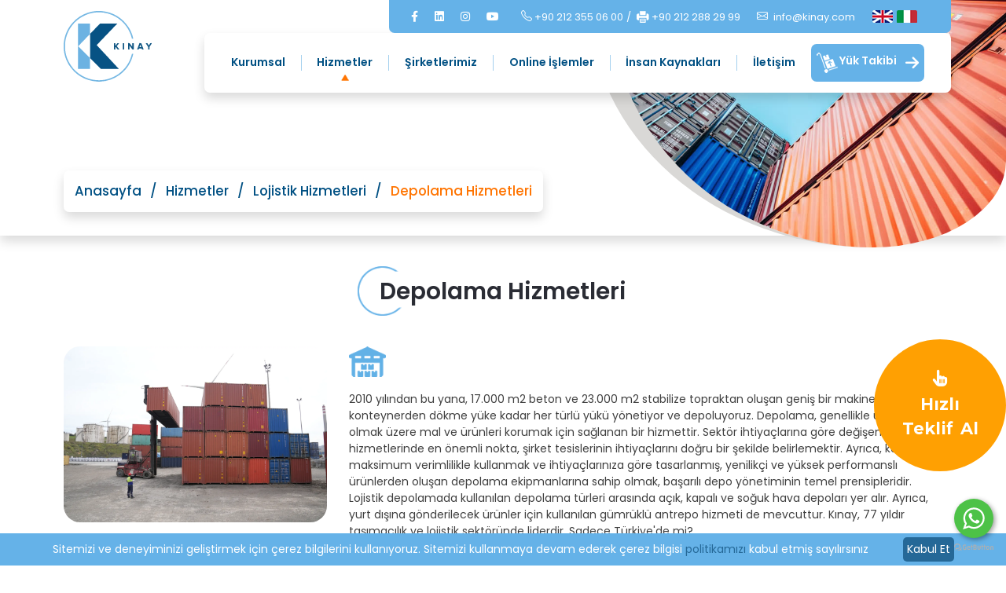

--- FILE ---
content_type: text/html; charset=utf-8
request_url: https://www.kinay.com/Lojistik-Hizmetleri/5/depolama-hizmetleri
body_size: 103464
content:


<!DOCTYPE html>
<html lang="tr">
<head><meta name="google-site-verification" content="v3gGDnd6pTjCG_LyMbl5GnKMmNz7T5D7NNa41e8S6tw" /><meta name="viewport" content="width=device-width, initial-scale=1, maximum-scale=1" /><meta http-equiv="Content-Type" content="text/html; charset=utf-8" /><meta charset="UTF-8" /><meta name="dc.language" content="TR" /><meta name="dcterms.subject" content="Kınay Lojistik" /><meta name="dcterms.rights" content="Kınay Lojistik" /><meta name="dcterms.audience" content="Global" /><meta name="geo.country" content="tr" /><meta name="geo.region" content="TR-34" /><meta name="geo.a3" content="İstanbul" /><meta name="geo.placename" content="Beşiktaş, İstanbul" /><meta name="geo.position" content="41.056806,29.011686,15" /><meta name="ICBM" content="41.056806,29.011686,15" /><meta name="author" content="BİNT Ajans" /><meta name="classification" content="Kınay Lojistik" /><meta name="copyright" content="Copyright © 2023 KINAY Lojistik" /><meta name="distribution" content="Global" /><meta name="content-language" content="tr" /><meta name="rating" content="All" /><meta name="resource-type" content="document" /><meta name="robots" content="all" /><meta name="revisit-after" content="1 days" /><meta name="window-target" content="_top" /><meta name="publisher" content="BİNT Ajans" /><meta http-equiv="reply-to" content="info@kinay.com" /><meta http-equiv="pragma" content="no-cache" /><meta http-equiv="window-target" content="_top" /><meta http-equiv="X-UA-Compatible" content="IE=edge" /><meta property="og:url" content="https://www.kinay.com" /><meta property="og:type" content="website" /><meta property="og:locale" content="tr_TR" /><meta name="twitter:site" content="https://www.kinay.com/" /><meta name="twitter:image" content="https://www.kinay.com/Images/Site/Logo.svg" /><meta name="google-site-verification" /><title>
	Depolama Hizmetleri | Lojistik Hizmetleri | Hizmetler | Kınay Lojistik
</title><link rel="stylesheet" href="/css/bootstrap.min.css" /><link rel="stylesheet" href="/css/all.min.css" /><link rel="stylesheet" href="/css/swiper-bundle.min.css" /><link rel="stylesheet" href="/css/featherlight.gallery.min.css" /><link rel="stylesheet" href="/css/featherlight.min.css" /><link rel="stylesheet" href="/css/style.css" /><link rel="stylesheet" href="/css/custom.css" /><link rel="stylesheet" href="https://cdn.jsdelivr.net/npm/bootstrap-icons@1.9.1/font/bootstrap-icons.css" /><link rel="shortcut icon" href="/favicon.ico" type="image/x-icon" /><link rel="icon" type="image/x-icon" href="/favicon.ico" />

    <script src="/Js/jquery-3.4.1.js"></script>
    <script src="/Js/bootstrap.min.js"></script>
    <script src="/Js/swiper-bundle.min.js"></script>
    <script src="/Js/featherlight.min.js"></script>
    <script src="/Js/featherlight.gallery.min.js"></script>
    <script src="/Js/jquery.counterup.js"></script>
    <script src="/Js/jquery.waypoints.min.js"></script>
    <link href="https://fonts.googleapis.com/css2?family=Montserrat:wght@200;300;400;500;600;700&amp;family=Poppins:wght@200;300;400;500;600&amp;display=swap" rel="stylesheet" /><link rel="canonical" href="https://www.kinay.com/Lojistik-Hizmetleri/5/depolama-hizmetleri" /><meta property="og:url" content="https://www.kinay.com/Lojistik-Hizmetleri/5/depolama-hizmetleri" /><meta name="Description" content="2010 yılından bugüne, geniş makine parkuru 17.000 m2 beton, 23.000 m2 stabilize alanda, konteynerden dökme yüklere her çeşit yükün elleçleme ve stoklaması gerçekleştirilmektedir." /><meta property="og:title" content="Depolama Hizmetleri | Lojistik Hizmetleri | Hizmetler | Kınay Lojistik" /><meta property="og:description" content="2010 yılından bugüne, geniş makine parkuru 17.000 m2 beton, 23.000 m2 stabilize alanda, konteynerden dökme yüklere her çeşit yükün elleçleme ve stoklaması gerçekleştirilmektedir." /><meta property="og:site_name" content="Depolama Hizmetleri | Lojistik Hizmetleri | Hizmetler | Kınay Lojistik" /><meta name="twitter:Card" content="Depolama Hizmetleri | Lojistik Hizmetleri | Hizmetler | Kınay Lojistik" /><meta name="twitter:title" content="Depolama Hizmetleri | Lojistik Hizmetleri | Hizmetler | Kınay Lojistik" /><meta name="twitter:description" content="2010 yılından bugüne, geniş makine parkuru 17.000 m2 beton, 23.000 m2 stabilize alanda, konteynerden dökme yüklere her çeşit yükün elleçleme ve stoklaması gerçekleştirilmektedir." /><meta name="abstract" content="2010 yılından bugüne, geniş makine parkuru 17.000 m2 beton, 23.000 m2 stabilize alanda, konteynerden dökme yüklere her çeşit yükün elleçleme ve stoklaması gerçekleştirilmektedir." /></head>
<body>
    <form method="post" action="./depolama-hizmetleri?DataID=5&amp;Baslik=depolama-hizmetleri" id="form1">
<div class="aspNetHidden">
<input type="hidden" name="__EVENTTARGET" id="__EVENTTARGET" value="" />
<input type="hidden" name="__EVENTARGUMENT" id="__EVENTARGUMENT" value="" />
<input type="hidden" name="__VIEWSTATE" id="__VIEWSTATE" value="/[base64]/EsW1hY8SxbMSxayBBLsWeLiIgPkvEsW5heSBEZW5pemNpbGlrIHZlIFRhxZ/[base64]/[base64]/[base64]/[base64]/[base64]/[base64]/[base64]/[base64]/[base64]/[base64]/[base64]/[base64]/EsW1hY8SxbMSxxJ/[base64]/EsW1hY8SxbMSxxJ/[base64]/EsW1hY8SxbMSxxJ/EsSIgPkRlbml6IFRhxZ/EsW1hY8SxbMSxxJ/[base64]/EsW1hY8SxbMSxxJ/[base64]/EsW1hY8SxbMSxayB2ZSBMb2ppc3RpayBBLsWeLiI+S8SxbmF5IFRhxZ/[base64]/[base64]/jTpqHJ4M5OQT+uYmw7i3atekj6vcswnHLii3i5eZf" />
</div>

<script type="text/javascript">
//<![CDATA[
var theForm = document.forms['form1'];
if (!theForm) {
    theForm = document.form1;
}
function __doPostBack(eventTarget, eventArgument) {
    if (!theForm.onsubmit || (theForm.onsubmit() != false)) {
        theForm.__EVENTTARGET.value = eventTarget;
        theForm.__EVENTARGUMENT.value = eventArgument;
        theForm.submit();
    }
}
//]]>
</script>


<script src="/WebResource.axd?d=hZtyl9CLASKoTwM7JJcAOKTu2FQ8VuJZt62EzLV9QmQFz6ecMoJWoAYr9O_D2re8U9YV91vTXoiv5ov7klK8s_3oDAv78I7dDZdajSt4HjU1&amp;t=638286173964787378" type="text/javascript"></script>


<script src="/ScriptResource.axd?d=KA2ZoELo7yNxxRgz2uuqwoBXLsGQlo81_caUSWtIinU1WnDPXSc3QGs7Scd2I6VRs5O3sKe4fd7cj8rY1PdEgB_5Qmi_XuRs8vG2vDvXhc3e29SNSx98BnoInQMV0bPiB340yUb6YyjE21m9Mdc0TQ2&amp;t=23c9c237" type="text/javascript"></script>
<script type="text/javascript">
//<![CDATA[
if (typeof(Sys) === 'undefined') throw new Error('ASP.NET Ajax client-side framework failed to load.');
//]]>
</script>

<script src="/ScriptResource.axd?d=5o4hv-wLYTMEm54qbJBczYCCHzt8yaEKFJOl6PZkImjczfwhBbfvwvkf18jMfgidG3OMDLDEH6X54-70DmsFv7BV1aTfIz0PtHIlYOuIrz1_0hYer6cGC92LzVrUSDCCHvasT-RcoOw4h2a_LRqpAw2&amp;t=23c9c237" type="text/javascript"></script>
<div class="aspNetHidden">

	<input type="hidden" name="__VIEWSTATEGENERATOR" id="__VIEWSTATEGENERATOR" value="9D94E11A" />
	<input type="hidden" name="__PREVIOUSPAGE" id="__PREVIOUSPAGE" value="su80nm9QcBv7HVmi5RCXMvF98LJmu-s0bLOIKg6HXoYeByt6K5LkbdoZ8lCUCaH5u3N-Te666jG0Div36fpukUsE1d9lZ_Cg3anHrsYqvoRnNCQrYzDJGyu-NGSdsEjt0" />
	<input type="hidden" name="__EVENTVALIDATION" id="__EVENTVALIDATION" value="/wEdAAiKNrt+d7GCAQMJpNi9ZTx2VlGJXE2noxlLntmzdnfi0jf+8LpS9zNJbZrsLugrJAMKPIG857uqS1kHydcz5vZ1Bmzw0QrCsHNoOx3Zq0MnJhOZzG59vEz83YI4O3hNI5Cr13KXMHmJ8UEMf93sxa6kgUFlgNU1eucH/1aaMMUqPvbXrsTsML+fLTb8Wrmjd+bnAS6Flh6smLjqAdaATy0D" />
</div>
        <div id="BizeYazin" class="">
            <a title="Hızlı Teklif Al" rel="nofollow" target="_blank" href="https://getyourquotation.kinay.com/"><i class="fa-solid fa-hand-pointer mb-2"></i>Hızlı
                <br />
                Teklif Al</a>
        </div>

        <script type="text/javascript">
//<![CDATA[
Sys.WebForms.PageRequestManager._initialize('ctl00$sp', 'form1', ['tctl00$upd','upd'], [], [], 90, 'ctl00');
//]]>
</script>

        <div id="upd">
	
                <div id="pnlKVKK">
		
                    <div id="KVKK" class="text-center">
                        Sitemizi ve deneyiminizi geliştirmek için çerez bilgilerini kullanıyoruz. Sitemizi kullanmaya devam ederek çerez bilgisi <a href="/Mevzuat" title="Çerez Politikamız">politikamızı</a> kabul etmiş sayılırsınız 
                        <input type="submit" name="ctl00$btnKabulEt" value="Kabul Et" id="btnKabulEt" />
                    </div>
                
	</div>
            
</div>
        <div class="container-fluid p-0">
            <nav class="navbar-default navbar navbar-expand-lg fixed-top" id="Navbar">
                <div class="row w-100 M0 px-0 g-0">
                    <div class="Menu ">
                        <div class="container">
                            <div class="row w-100 m-0">
                                <div class="col-12 col-lg-2 d-flex align-items-center">
                                    <div class="navbar-header w-100">
                                        <button class="navbar-toggler mt-4 mt-md-5" type="button" data-bs-toggle="offcanvas" data-bs-target="#offcanvasMenu">
                                            <span class="navbar-toggler-icon"></span>
                                        </button>
                                        <a class="navbar-brand col-2 col-md-2  col-lg-10 col-xl-8 py-3" href="/" title="Kınay">
                                            <img class="img-fluid" src="/Images/Site/Logo.svg" alt="Kınay" />
                                            
                                        </a>
                                    </div>
                                </div>
                                <div class="col-9 col-lg-10 NavbarOrtalama p-0">
                                    <div id="SosyalMedya" class="col-12 ">
                                        <div class="SosyalMedyaMetin">
                                            <div class="col-12 justify-content-end d-flex ">
                                                <div class="MailTelefon  text-center d-none d-lg-inline-flex align-items-center py-2">
                                                    
                    <a target="_blank" rel="nofollow"  href="https://www.facebook.com/kinaylojistik/" class="me-2  ms-xl-4 SosyalMedya" title="facebook"><i class="fa-brands fa-facebook-f"></i></a>
            <a target="_blank" rel="nofollow"  href="https://www.linkedin.com/company/kinay/?originalSubdomain=tr" class="me-2  SosyalMedya" title="linkedin"><i class="fa-brands fa-linkedin"></i></a>
            <a target="_blank" rel="nofollow"  href="https://www.instagram.com/kinayofficial/" class="SosyalMedya me-2" title="instagram"><i class="fa-brands fa-instagram"></i></a>
            <a target="_blank" rel="nofollow"  href="https://www.youtube.com/@kinayofficial" class="SosyalMedya " title="youtube"><i class="fa-brands fa-youtube"></i></a>
                                                    <span class="Telefon d-flex px-4">
                                                        <a class="me-1 align-items-center d-flex" href="tel:+90 212 355 06 00" title="Bizi Arayın" target="_blank"><i class="bi bi-telephone me-1"></i>+90 212 355 06 00</a><span class="d-flex align-self-center">/</span><a class="ms-2 d-flex align-self-center" href="tel:+90 212 288 29 99" title ="Fax Numaramız" target="_blank"><img class="img-contain  me-1" src="/Images/Site/Icons/FaxBeyaz.png" class="me-1" alt="Fax Numaramız">+90 212 288 29 99</a>
                                                    </span>
                                                    <a class="Telefon d-inline-flex align-items-center" href="mailto:info@kinay.com" title="Bize Yazın" target="_blank"><i class="bi bi-envelope me-2"></i>info@kinay.com</a>
                                                    <div class="dropdown ms-3 me-4 ms-xl-4 me-xl-5">
                                                        <input type="image" name="ctl00$btnLang" id="btnLang" class="btn" src="/Images/Site/En.jpg" alt="English" />
                                                        <input type="image" name="ctl00$btnLang2" id="btnLang2" title="ITALY" class="btn" src="/Images/Site/IT.png" alt="Türkçe" />

                                                    </div>
                                                </div>
                                            </div>
                                        </div>
                                    </div>
                                    <div class="offcanvas offcanvas-end" tabindex="-1" id="offcanvasMenu" aria-labelledby="offcanvasLabel">
                                        <div class="offcanvas-header">
                                            <b class="offcanvas-title" id="offcanvasLabel"></b>
                                            <button type="button" class="btnClose text-white" data-bs-dismiss="offcanvas" aria-label="Close">
                                                <i class="fa-solid fa-xmark"></i>
                                            </button>
                                        </div>
                                        <div class="offcanvas-body NavMenu">
                                            <a class="col-9" href="/" title="KINAY">
                                                <img class="img-fluid" src="/Images/Site/Logo.svg" alt="KINAY" />
                                            </a>
                                            <span class="Language px-3 ps-4 py-3 d-block">
                                                <a id="btTR" title="TÜRKÇE" class="me-2 active" href="javascript:__doPostBack(&#39;ctl00$btTR&#39;,&#39;&#39;)">TR</a>
                                                /
                                                <a id="btnEn" title="ENGLISH" href="javascript:__doPostBack(&#39;ctl00$btnEn&#39;,&#39;&#39;)">EN</a>
                                                /
                                                <a id="btnIT" title="ITALY" href="javascript:__doPostBack(&#39;ctl00$btnIT&#39;,&#39;&#39;)">IT</a>


                                            </span>
                                            
                                        <ul>
                                                <li class="nav-item">
                                                    <a class="nav-link  ps-3" href="/" title="Anasayfa">Anasayfa</a>
                                                </li>
                                                <li class="nav-item">
                                                    <a class="nav-link ps-3 dropdown-toggle dropdown-toggle2" href="/" data-bs-toggle="dropdown" title="KURUMSAL" aria-expanded="false">Kurumsal</a>
                                                    <ul class="dropdown-menu" data-bs-popper="none">
                                                        <li class="m-0 mb-2"><a class="dropdown-item" href="/Hakkimizda" title="Hakkımızda">Hakkımızda</a></li>
                                                        <li class="m-0 mb-2"><a class="dropdown-item" href="/Tarihce" title="Tarihçe">Tarihçe</a></li>
                                                        <li class="m-0 mb-2"><a class="dropdown-item" href="/Degerlerimiz" title="Değerlerimiz">Değerlerimiz</a></li>
                                                        <li class="m-0 mb-2 "><a class="dropdown-item " href="/Politika" title="Politikalarımız">Politikalarımız</a></li>
                                                        <li class="m-0 mb-2 "><a class="dropdown-item" href="/Yonetim" title="Yönetim">Yönetim</a></li>
                                                        <li class="m-0 mb-2 "><a class="dropdown-item" href="/kinay-Dunyasi" title="Kınay Dünyası">Kınay Dünyası</a></li>
                                                        <li class="m-0 mb-2 "><a class="dropdown-item" href="/Mevzuat" title="Mevzuat">Mevzuat</a></li>
                                                        <li class="m-0 mb-2 "><a class="dropdown-item" href="/kurumsal-sunum" title="Kurumsal Sunum">Kurumsal Sunum</a></li>
                                                    </ul>
                                                </li>
                                                <li class="nav-item">
                                                    <a class="nav-link  ps-3 dropdown-toggle  dropdown-toggle2" data-bs-toggle="dropdown" href="/" title="Hizmetlerimiz " aria-expanded="false">Hizmetlerimiz</a>
                                                    <ul class="dropdown-menu" data-bs-popper="none"> <li class="m-0 mb-2"><a class="dropdown-item" href="/lojistik-hizmetleri" title="Lojistik Hizmetleri" >Lojistik Hizmetleri</a></li> <li class="m-0 mb-2"><a class="dropdown-item" href="/denizcilik-hizmetleri" title="Denizcilik Hizmetleri " >Denizcilik Hizmetleri </a></li> </ul>
                                                </li>
                                                <li class="nav-item  ">
                                                    <a class="nav-link ps-3 dropdown-toggle dropdown-toggle2" href="/Sirketlerimiz" title="Şirketlerimiz" data-bs-toggle="dropdown" aria-expanded="false">Şirketlerimiz</a>
                                                    <ul class="dropdown-menu" data-bs-popper="none"> <li class="m-0 mb-2"><a class="dropdown-item"href="/Sirketlerimiz/2/a-riza-kinay-vapur-acenteligi-ticaret-a-s" title="A.Rıza Kınay Vapur Acenteliği Ticaret A.Ş" >A.Rıza Kınay Vapur Acenteliği Ticaret A.Ş</a></li> <li class="m-0 mb-2"><a class="dropdown-item"href="/Sirketlerimiz/1/kinay-denizcilik-ve-tasimacilik-a-s" title="Kınay Denizcilik ve Taşımacılık A.Ş." >Kınay Denizcilik ve Taşımacılık A.Ş.</a></li> <li class="m-0 mb-2"><a class="dropdown-item"href="/Sirketlerimiz/6/kinay-tasimacilik-ve-lojistik-a-s" title="Kınay Taşımacılık ve Lojistik A.Ş." >Kınay Taşımacılık ve Lojistik A.Ş.</a></li> <li class="m-0 mb-2"><a class="dropdown-item"href="/Sirketlerimiz/4/limser-liman-servisleri-ve-ticaret-ltd-sti" title="Limser Liman Servisleri ve Ticaret Ltd. Şti." >Limser Liman Servisleri ve Ticaret Ltd. Şti.</a></li> <li class="m-0 mb-2"><a class="dropdown-item"href="/Sirketlerimiz/5/ktl-uluslararasi-tasimacilik-ve-ticaret-a-s" title="KTL Uluslararası Taşımacılık ve Ticaret A.Ş." >KTL Uluslararası Taşımacılık ve Ticaret A.Ş.</a></li> <li class="m-0 mb-2"><a class="dropdown-item" href="/Sirketlerimiz/1/kinay-denizcilik-ve-tasimacilik-a-s" title="Alfamarin Denizcilik A.Ş." >Alfamarin Denizcilik A.Ş.</a></li> 
            <li class="m-0 mb-2">
                <a class="dropdown-item dropdown-toggle dropdown-toggle2" href="#"  data-bs-toggle="dropdown" title=" Globalde Kınay " aria-haspopup="true"   aria-expanded="false">
                    Globalde Kınay
                </a>
                <ul  class="dropdown-menu" data-bs-popper="none"> <li class="m-0 mb-2"><a class="dropdown-item" href="/Sirketlerimiz/9/cin" title="Çin" >Çin</a></li> <li class="m-0 mb-2"><a class="dropdown-item" href="/Sirketlerimiz/8/birlesik-krallik" title="Birleşik Krallık" >Birleşik Krallık</a></li> <li class="m-0 mb-2"><a class="dropdown-item" href="/Sirketlerimiz/13/benelux" title="Benelux" >Benelux</a></li> <li class="m-0 mb-2"><a class="dropdown-item" href="/Sirketlerimiz/10/vietnam" title="Vietnam" >Vietnam</a></li> <li class="m-0 mb-2"><a class="dropdown-item" href="/Sirketlerimiz/11/tayland" title="Tayland" >Tayland</a></li> <li class="m-0 mb-2"><a class="dropdown-item" href="/Sirketlerimiz/12/usa" title="USA" >USA</a></li> <li class="m-0 mb-2"><a class="dropdown-item" href="/Sirketlerimiz/19/singapur" title="Singapur" >Singapur</a></li> <li class="m-0 mb-2"><a class="dropdown-item" href="/Sirketlerimiz/23/italya" title="İtalya" >İtalya</a></li> <li class="m-0 mb-2"><a class="dropdown-item" href="/Sirketlerimiz/24/avusturalya" title="Avusturalya" >Avusturalya</a></li> <li class="m-0 mb-2"><a class="dropdown-item" href="/Sirketlerimiz/25/endonezya" title="Endonezya" >Endonezya</a></li> <li class="m-0 mb-2"><a class="dropdown-item"  title="Ukrayna" >Ukrayna</a></li>
                                                            </ul>
                                                        </li> 
                                                      </ul>
                                                </li>
                                                <li class="nav-item  ">
                                                    <a class="nav-link ps-3 dropdown-toggle dropdown-toggle2" href="#" title="Online İşlemler">Online İşlemler</a>
                                                    <ul  class="dropdown-menu" data-bs-popper="none">
                                                        <li class="m-0 mb-2"><a class="dropdown-item" rel="nofollow"  target="_blank" href="https://getyourquotation.kinay.com/" title="Hızlı Teklif Al" >- Hızlı Teklif Al</a></li>
                                                        <li class="m-0 mb-2"><a class="dropdown-item" href="/yuk-takibi" title="Yük Takibi">- Yük Takibi</a></li>
                                                        <li class="m-0 mb-2"><a class="dropdown-item" href="/Oneriler-Talepler" title="Yük Takibi">- Öneri & Talep</a></li>
                                                    </ul>
                                                </li>
                                                <li class="nav-item ">
                                                    <a class="nav-link ps-3 dropdown-toggle dropdown-toggle2" href="/Insan-Kaynaklari" data-bs-toggle="dropdown" title="İnsan Kaynakları" aria-expanded="false">İnsan Kaynakları</a>
                                                    <ul class="dropdown-menu" data-bs-popper="none">
                                                        <li class="m-0 mb-2 "><a class="dropdown-item " href="/Insan-Kaynaklari/4/biz1iz" title="Biz1İz">Biz1İz</a></li>
                                                        <li class="m-0 mb-2 "><a class="dropdown-item " href="/Insan-Kaynaklari/3/great-place-to-work" title="Great Place to Work">Great Place to Work</a></li>
                                                        <li class="m-0 mb-2"><a class="dropdown-item" href="/Insan-Kaynaklari/1/insan-kaynaklari-politikamiz" title="İnsan Kaynakları Politikamız">İnsan Kaynakları Politikamız</a></li>                                                       
                                                        <li class="m-0 mb-2  "><a class="dropdown-item" href="/Ise-Alim-Sureci" title="İşe Alım Süreci">İşe Alım Süreci</a></li>

                                                    </ul>
                                                </li>
                                                <li class="nav-item  Border">
                                                    <a class="nav-link ps-3" href="/Iletisim" title="İletişim">İletişim</a>
                                                </li>


                                            </ul>
                                            <div class="mb-4 ms-4 mt-3">
                                                
                    <a target="_blank" rel="nofollow"  href="https://www.facebook.com/kinaylojistik/" class="me-1  ms-xl-5 SosyalMedya " title="facebook"><i class="fa-brands fa-facebook-f"></i></a>
                    <a target="_blank" rel="nofollow"  href="https://www.linkedin.com/company/kinay/?originalSubdomain=tr" class="me-1 me-xl-3 SosyalMedya" title="linkedin"><i class="fa-brands fa-linkedin"></i></a>
                    <a target="_blank" rel="nofollow"  href="https://www.instagram.com/kinayofficial/" class="SosyalMedya me-1 me-xl-3" title="instagram"><i class="fa-brands fa-instagram"></i></a>
                    <a target="_blank" rel="nofollow"  href="https://www.youtube.com/@kinayofficial" class="SosyalMedya" title="youtube"><i class="fa-brands fa-youtube"></i></a>
                                                <a class="BintAjans ms-2" rel="nofollow" href="https://www.bintajans.com/" target="_blank" title="BİNT Ajans">BİNT Ajans</a>
                                            </div>
                                        </div>
                                    </div>
                                    <div class="NavMenu collapse navbar-collapse px-0 shadow rounded-5">
                                        <div class="Logo d-block d-lg-none">
                                            <a class="navbar-brand col-9" href="/" title="Kınay">
                                                <img class="img-fluid" src="/Images/Site/Logo.svg" alt="Kınay" />
                                            </a>
                                        </div>
                                        
                                        <ul id="NavbarActive">

                                            <li class="nav-item ">
                                                <a class="nav-link " href ="/Kurumsal" title="Kurumsal">Kurumsal</a>
                                                <ul class="AnasayfaDropdown px-0" aria-labelledby="navbarDarkDropdownMenuLink">

                                                    <li class="m-0 mb-2"><a class="dropdown-item" href="/Hakkimizda" title="Hakkımızda">Hakkımızda</a></li>
                                                    <li class="m-0 mb-2 "><a class="dropdown-item" href="/Tarihce" title="Tarihçe">Tarihçe</a></li>
                                                    <li class="m-0 mb-2 "><a class="dropdown-item " href="/Degerlerimiz" title="Değerlerimiz">Değerlerimiz</a></li>
                                                    <li class="m-0 mb-2 "><a class="dropdown-item " href="/Politika" title="Politikalarımız">Politikalarımız</a></li>
                                                    <li class="m-0 mb-2 "><a class="dropdown-item" href="/Yonetim" title="Yönetim">Yönetim</a></li>
                                                    <li class="m-0 mb-2 "><a class="dropdown-item" href="/kinay-Dunyasi" title="Kınay Dünyası">Kınay Dünyası</a></li>
                                                    <li class="m-0 mb-2 "><a class="dropdown-item" href="/Mevzuat" title="Mevzuat">Mevzuat</a></li>
                                                    <li class="m-0 mb-2 "><a class="dropdown-item" href="/kurumsal-sunum" title="Kurumsal Sunum">Kurumsal Sunum</a></li>
                                                </ul>
                                            </li>
                                            <li class="nav-item border">
                                            </li>

                                            <li class="nav-item  active">
                                                <a class="nav-link" href="/Hizmetler" title="Hizmetler">Hizmetler</a>
                                                <ul class="AnasayfaDropdown px-0" aria-labelledby="navbarDarkDropdownMenuLink"> <li class="m-0 mb-2"><a class="dropdown-item"  href="/lojistik-hizmetleri" title="Lojistik Hizmetleri" >Lojistik Hizmetleri</a></li> <li class="m-0 mb-2"><a class="dropdown-item"  href="/denizcilik-hizmetleri" title="Denizcilik Hizmetleri " >Denizcilik Hizmetleri </a></li>       </ul>


                                            </li>
                                            <li class="nav-item border">
                                            </li>
                                            <li class="nav-item  ">
                                                <a class="nav-link" href="/Sirketlerimiz" title="Şirketlerimiz ">Şirketlerimiz</a>
                                                <ul class="AnasayfaDropdown px-0" aria-labelledby="navbarDarkDropdownMenuLink"> <li class="m-0 mb-2"><a class="dropdown-item"href="/Sirketlerimiz/2/a-riza-kinay-vapur-acenteligi-ticaret-a-s" title="A.Rıza Kınay Vapur Acenteliği Ticaret A.Ş" >A.Rıza Kınay Vapur Acenteliği Ticaret A.Ş</a></li> <li class="m-0 mb-2"><a class="dropdown-item"href="/Sirketlerimiz/1/kinay-denizcilik-ve-tasimacilik-a-s" title="Kınay Denizcilik ve Taşımacılık A.Ş." >Kınay Denizcilik ve Taşımacılık A.Ş.</a></li> <li class="m-0 mb-2"><a class="dropdown-item"href="/Sirketlerimiz/6/kinay-tasimacilik-ve-lojistik-a-s" title="Kınay Taşımacılık ve Lojistik A.Ş." >Kınay Taşımacılık ve Lojistik A.Ş.</a></li> <li class="m-0 mb-2"><a class="dropdown-item"href="/Sirketlerimiz/4/limser-liman-servisleri-ve-ticaret-ltd-sti" title="Limser Liman Servisleri ve Ticaret Ltd. Şti." >Limser Liman Servisleri ve Ticaret Ltd. Şti.</a></li> <li class="m-0 mb-2"><a class="dropdown-item"href="/Sirketlerimiz/5/ktl-uluslararasi-tasimacilik-ve-ticaret-a-s" title="KTL Uluslararası Taşımacılık ve Ticaret A.Ş." >KTL Uluslararası Taşımacılık ve Ticaret A.Ş.</a></li> <li class="m-0 mb-2"><a class="dropdown-item"href="/Sirketlerimiz/1/kinay-denizcilik-ve-tasimacilik-a-s" title="Alfamarin Denizcilik A.Ş." >Alfamarin Denizcilik A.Ş.</a></li> 
                                                    <li class="m-0 mb-2 dropend">
                                                        <a class="dropdown-item   dropdown-toggle" href="#" title=" Globalde Kınay " >
                                                            Globalde Kınay
                                                        </a>
                                                        <ul class="AnasayfaDropdown2 px-0  " aria-labelledby="navbarDarkDropdownMenuLink"> <li class="m-0 mb-2"><a class="dropdown-item" href="/Sirketlerimiz/9/cin" title="Çin" >Çin</a></li> <li class="m-0 mb-2"><a class="dropdown-item" href="/Sirketlerimiz/8/birlesik-krallik" title="Birleşik Krallık" >Birleşik Krallık</a></li> <li class="m-0 mb-2"><a class="dropdown-item" href="/Sirketlerimiz/13/benelux" title="Benelux" >Benelux</a></li> <li class="m-0 mb-2"><a class="dropdown-item" href="/Sirketlerimiz/10/vietnam" title="Vietnam" >Vietnam</a></li> <li class="m-0 mb-2"><a class="dropdown-item" href="/Sirketlerimiz/11/tayland" title="Tayland" >Tayland</a></li> <li class="m-0 mb-2"><a class="dropdown-item" href="/Sirketlerimiz/12/usa" title="USA" >USA</a></li> <li class="m-0 mb-2"><a class="dropdown-item" href="/Sirketlerimiz/19/singapur" title="Singapur" >Singapur</a></li> <li class="m-0 mb-2"><a class="dropdown-item" href="/Sirketlerimiz/23/italya" title="İtalya" >İtalya</a></li> <li class="m-0 mb-2"><a class="dropdown-item" href="/Sirketlerimiz/24/avusturalya" title="Avusturalya" >Avusturalya</a></li> <li class="m-0 mb-2"><a class="dropdown-item" href="/Sirketlerimiz/25/endonezya" title="Endonezya" >Endonezya</a></li> <li class="m-0 mb-2"><a class="dropdown-item"  title="Ukrayna" >Ukrayna</a></li>
                                                        </ul>
                                                    </li>                        
                                                </ul>
                                            </li>
                                            <li class="nav-item border">
                                            </li>
                                            <li class="nav-item  ">
                                                <a class="nav-link" href ="/Online-Islemler" title="Online İşlemler">Online İşlemler</a>
                                                    <ul class="AnasayfaDropdown px-0  " aria-labelledby="navbarDarkDropdownMenuLink">
                                                        <li class="m-0 mb-2"><a class="dropdown-item" rel="nofollow"  target="_blank" href="https://getyourquotation.kinay.com/" title="Hızlı Teklif Al" >Hızlı Teklif Al</a></li>
                                                        <li class="m-0 mb-2"><a class="dropdown-item" href="/yuk-takibi" title="Yük Takibi">Yük Takibi</a></li>
                                                        <li class="m-0 mb-2"><a class="dropdown-item" href="/Oneriler-Talepler" title="Yük Takibi">Öneri & Talep</a></li>
                                                    </ul>
                                            </li>
                                            <li class="nav-item border">
                                            </li>
                                            <li class="nav-item  " >
                                                <a class="nav-link" href="/Insan-Kaynaklari" title="İnsan Kaynakları">İnsan Kaynakları</a>
                                                <ul class="AnasayfaDropdown px-0" aria-labelledby="navbarDarkDropdownMenuLink"> <li class="m-0 mb-2"><a class="dropdown-item" href="/Insan-Kaynaklari/4/biz1iz" title="BİZ1İZ">Biz1iz</a></li>
                                                                                                 <li class="m-0 mb-2"><a class="dropdown-item" href="/Insan-Kaynaklari/3/great-place-to-work" title="GREAT PLACE TO WORK">Great Place to Work</a></li>
                                                                                                 <li class="m-0 mb-2"><a class="dropdown-item" href="/Insan-Kaynaklari/1/insan-kaynaklari-politikamiz" title="İNSAN KAYNAKLARI POLİTİKAMIZ">İnsan Kaynakları Politikamız</a></li>
                                                                                                      
                                                    
                                                    <li class="m-0  mb-2"><a class="dropdown-item" href="/Ise-Alim-Sureci" title="İşe Alım Süreci">İşe Alım Süreci</a></li>
                                                </ul>
                                            </li>
                                            <li class="nav-item border">
                                            </li>
                                            <li class="nav-item  Border">
                                                <a class="nav-link" href="/Iletisim" title="İletişim">İletişim</a>
                                            </li>
                                        <li class="nav-item Border BizeUlasin">
                                            <a id="LinkButton1" class="btn  nav-link" type="submit" title="yük takibi" href="javascript:WebForm_DoPostBackWithOptions(new WebForm_PostBackOptions(&quot;ctl00$LinkButton1&quot;, &quot;&quot;, false, &quot;&quot;, &quot;/yuk-takibi&quot;, false, true))">
                                                <img src = "/Images/Site/Icons/YukTakibi.png" alt="Yük Takibi" /> Yük Takibi<i class="fa-solid fa-arrow-right"></i>
                                            </a>
                                        </li>
                                    </div>
                                </div>
                            </div>
                        </div>
                    </div>
                </div>
            </nav>
            
    <div id="IcSayfa">
        <div id="IcSayfaBanner" class="d-none d-md-block shadow">
            <img class="position-absolute" src="/Images/Icerik/LojistikHizmetBanner.jpg" alt="Lojistik Hizmetleri" />

            <div id="HizliMenu">
                <div class="container">
                    
                    <div class="HizliMenuAltBaslik shadow d-inline-block rounded-5">
                        <a href="/" title="Anasayfa">Anasayfa</a>
                        <span class="Cizgi">/</span>
                        <a href="/Hizmet.aspx" title="Hizmetler">Hizmetler</a>
                        <span class="Cizgi">/</span>
                        <a href="/Lojistik-Hizmetleri" title="Lojistik Hizmetleri ">Lojistik Hizmetleri</a>
                        <span class="Cizgi">/</span>
                        Depolama Hizmetleri
                    </div>
                </div>
            </div>
        </div>
        <div class="HizmetDetay clearfix">
            <div class="container">
                <div class="IcSayfaBaslik">
                    <h1>Depolama Hizmetleri </h1>
                </div>

                
                        <div class="BuyuKResim">
                            <img src="/Images/LojistikHizmetleri/Depolama.webp" alt="Depolama Hizmetleri">
                        </div>
                        <div>
                             <img src="/Images/LojistikHizmetleri/DepolamaTasimaciligi.png" alt="Depolama Hizmetleri" />
                             2010 yılından bu yana, 17.000 m2 beton ve 23.000 m2 stabilize topraktan oluşan geniş bir makine parkımızla, konteynerden dökme yüke kadar her türlü yükü yönetiyor ve depoluyoruz.

Depolama, genellikle uzun süreli olmak üzere mal ve ürünleri korumak için sağlanan bir hizmettir. Sektör ihtiyaçlarına göre değişen depolama hizmetlerinde en önemli nokta, şirket tesislerinin ihtiyaçlarını doğru bir şekilde belirlemektir. Ayrıca, kaynakları maksimum verimlilikle kullanmak ve ihtiyaçlarınıza göre tasarlanmış, yenilikçi ve yüksek performanslı ürünlerden oluşan depolama ekipmanlarına sahip olmak, başarılı depo yönetiminin temel prensipleridir. Lojistik depolamada kullanılan depolama türleri arasında açık, kapalı ve soğuk hava depoları yer alır. Ayrıca, yurt dışına gönderilecek ürünler için kullanılan gümrüklü antrepo hizmeti de mevcuttur. Kınay, 77 yıldır taşımacılık ve lojistik sektöründe liderdir. Sadece Türkiye'de mi? <br /><br />2009 yılında Kınay bünyesinde kurulan Limser Liman Servisleri ve Ticaret Ltd. Şti., hem liman operasyonlarını hem de ilgili lojistik sektörünü geliştirmeyi hedeflemektedir.
<br /><br /><h2>Sektöre Özel Depolama Çözümleri</h2>
Lojistik depolama, çeşitli sektörlerde hayati önem taşımaktadır. Müşteri memnuniyeti ve operasyonel verimlilik başta olmak üzere birçok alanda önemli bir etkiye sahiptir. Lojistik depolamada aşağıdaki çözümler önemlidir ve tedarik zincirinin düzgün işlemesi için olmazsa olmazdır:
<br /><br />Depolamada, ürünlerin doğru zamanda ve doğru miktarlarda depolanması süreklilik için hayati önem taşır.
<br /><br />Depolanan ürünlere daha kolay erişilebilmesi için, sevkiyattan önce hazır olmaları gerekir. Bu, sevkiyat sürelerini kısaltır ve ürün veya malların müşteriye teslim süresini kısaltır.
<br /><br />Müşteri memnuniyeti yaratmak için, ürünlerin bozulmadan depolanması ve sevk edilmesi önemlidir. Ayrıca, ürünün doğru ve zamanında teslim edilmesi güven oluşturur ve müşteri taleplerini etkili bir şekilde karşılar. <br /><br /><strong>Lojistik depolama</strong>, dağıtımcılar, üreticiler ve tedarikçiler için son derece önemlidir çünkü operasyonların toplam maliyetini düşürür ve süreci daha verimli hale getirir.
<br /><br />Tüm operasyonel faaliyetlerini Aliağa bölgelerinde konumlandıran Limser, sunduğu kaliteli hizmetlerle bu bölgede konteyner taşımacılığının gelişimini desteklemeyi hedeflemektedir. 2010 yılından bu yana, geniş makine parkımız, 23.000 m² stabilize alanımız ve 17.000 m² beton sahamızla konteynerden dökme yüke kadar çeşitli yükleri yönetiyor ve depoluyoruz.
<br /><br /><h2>Depolama Hizmetlerimiz</h2>
Yeni yatırımlarımızla geliştirdiğimiz Limser ile kaliteli lojistik hizmetleri sunuyoruz. Dinamik ekibimizle hizmet alanımızı sürekli geliştiriyor, dökme mineral depolama, konteyner gemi operasyonları, trafo ve kürek gibi genel kargo yükleri ve boş konteyner sahası kiralama gibi çeşitli sektörlerde tercih edilen bir tercih haline geliyoruz. İhtiyaçlarınızı karşılamak için serbest bölge depolama hizmetleri de sunuyoruz. Limser'in diğer depolama hizmetleri şunlardır:
<br /><br />Gemi operasyonlarında, gemide bağlama, deniz altı transfer araçlarının tedariki, deniz altı sayım hizmetleri, bükümlü kilit çalışması ve dümenleme gibi hizmetler sunuyoruz.
<br /><br />Boş konteyner depolama alanında, müşterilerimize uygun konteynerleri teslim etme, boş konteynerleri depoya kabul etme ve durumlarına göre gruplama, talep üzerine limanlara ve limanlardan boş konteynerleri konumlandırma, gerektiğinde yıkama, onarım ve PTI hizmetleri sunma ve günlük, haftalık ve aylık raporlama hizmetleri sunuyoruz. <br /><br />CFS hizmetleri kapsamında, depolama, makine ve insan gücüyle konteyner yükleme ve boşaltma, kapsamlı keşif ve denetim hizmetleri, terminal transfer araçlarının temini, bağlama/boşaltma ve proje bağlama hizmetleri sunuyoruz. Limser ayrıca Off-Dock terminal alanında dökme ürün gruplarına da hizmet vermektedir.
<br /><br />Geniş tedarik ağımızla, kargo ihtiyaçlarınıza özel bir dizi hizmet sunuyor ve limanlarla kurduğumuz güçlü ortaklıklar sayesinde yüksek kaliteli bir hizmet sağlıyoruz. Bu bağlamda, temel sorumluluklarımızdan biri ölçek ekonomilerinden yararlanarak envanter maliyetlerini en aza indirmektir.Ölçek. Bu sorumlulukla, kalifiye ve deneyimli kadromuz aracılığıyla sunduğumuz hizmetler, depolama, elleçleme ve nakliye sırasında oluşabilecek olası hasar ve kayıplara karşı sigortalıdır. 10 yılı aşkın süredir tüm iş ortaklarımızla deneyimimizi paylaşmaya devam ediyor, işimizi tehlikeye atmadan doğru personeli, gerekli ekipmanı, optimum konumu ve kaliteli hizmeti sağlıyoruz.
<br /><br />Aynı zamanda, müşterilerimize satın alma siparişi yönetimi, yüksek görünürlüklü ulyatırımlarımızla uslararasılaştırma, yurt içi hava ve deniz taşımacılığı çözümleri, büyük ABD limanlarından/havalimanlarından depomuza nakliye, envanter görünürlüğü ve boşaltma operasyonları ve New York Limanı'na 20 dakika uzaklıkta bulunan KTL ABD depomuzla çok yönlü e-ticaret satış kanallarına bağlantı sunuyoruz. <strong><a href=""https://www.kinay.com/Group-Companies/4/limser-port-services-ltd-co"" target=""_blank"">Limser</a></strong> ve <strong><a href=""https://www.kinay.com/Group-Companies/12/ktl-usa"" target=""_blank"">KTL USA</a></strong>'nın hizmetlerini daha detaylı incelemek isterseniz lütfen ilgili web sayfalarını ziyaret edin.
                       </div> 
            </div>
        </div>
        <div class="container DetayGaleri">
            <div class="row row-cols-1 row-cols-md-2 row-cols-xl-3">
                
            </div>
        </div>
        <div class="HizmetDetayLink">
            <div class="row row-cols-2 row-cols-lg-3 row-cols-xl-4 row-cols-xxl-6 justify-content-center gx-0">
                
                        <div class="col">
                                      <a href="/Lojistik-Hizmetleri/1/deniz-tasimaciligi"  title=Deniz Taşımacılığı" >
                                           <img class="img-fluid" src="/Images/LojistikHizmetleri/DenizTasimaciligi.png" alt =Deniz Taşımacılığı />
                                                Deniz Taşımacılığı  </a >
                        </div>
                     
                        <div class="col">
                                      <a href="/Lojistik-Hizmetleri/2/kara-tasimaciligi"  title=Kara Taşımacılığı" >
                                           <img class="img-fluid" src="/Images/LojistikHizmetleri/KaraTasimaciligi.png" alt =Kara Taşımacılığı />
                                                Kara Taşımacılığı  </a >
                        </div>
                     
                        <div class="col">
                                      <a href="/Lojistik-Hizmetleri/3/hava-tasimaciligi"  title=Hava Taşımacılığı" >
                                           <img class="img-fluid" src="/Images/LojistikHizmetleri/HavaTasimaciligi.png" alt =Hava Taşımacılığı />
                                                Hava Taşımacılığı  </a >
                        </div>
                     
                        <div class="col">
                                      <a href="/Lojistik-Hizmetleri/5/depolama-hizmetleri"  title=Depolama Hizmetleri" >
                                           <img class="img-fluid" src="/Images/LojistikHizmetleri/DepolamaTasimaciligi.png" alt =Depolama Hizmetleri />
                                                Depolama Hizmetleri  </a >
                        </div>
                     
                        <div class="col">
                                      <a href="/Lojistik-Hizmetleri/6/feeder-hizmeti"  title=Feeder Hizmeti" >
                                           <img class="img-fluid" src="/Images/LojistikHizmetleri/Feeder.png" alt =Feeder Hizmeti />
                                                Feeder Hizmeti  </a >
                        </div>
                     
                        <div class="col">
                                      <a href="/Lojistik-Hizmetleri/7/sigorta"  title=Sigorta" >
                                           <img class="img-fluid" src="/Images/LojistikHizmetleri/SigortaTasimaciligi.png" alt =Sigorta />
                                                Sigorta  </a >
                        </div>
                     
            </div>
        </div>
    </div>

            <footer>
                <div class="FooteImg">
                    <img src="/Images/Site/FooterIcon.png" class="img-fluid me-3" alt="Logo" />
                </div>
                <div class="container  pb-3">
                    <div class="col-xl-10 mx-auto">
                        <div class="row justify-content-center">
                            <div class="col-md-3 col-xl-2">
                                <a title="KURUMSAL" href="/Kurumsal"><b>KURUMSAL</b></a>
                                <a title="HAKKIMIZDA" href="/Hakkimizda">HAKKIMIZDA</a>
                                <a title="TARİHÇEMİZ" href="/Tarihce">TARİHÇEMİZ</a>
                                <a title="DEĞERLERİMİZ" href="/Degerlerimiz">DEĞERLERİMİZ</a>
                                <a title="POLİTİKALARIMIZ" href="/Politika">POLİTİKALARIMIZ</a>
                                <a title="YÖNETİM" href="/Yonetim">YÖNETİM</a>
                                <a title="KINAY DÜNYASI" href="/kinay-Dunyasi">KINAY DÜNYASI</a>
                                <a title="MEVZUAT" href="/Mevzuat">MEVZUAT</a>
                            </div>
                            <div class="col-md-7 col-xl-5 my-4 my-md-0  px-md-0 px-xxl-2">
                                <div class="row row-cols-1 row-cols-md-2 g-0 g-xxl-4">
                                    <div class="col mb-4 mb-md-0">
                                        <a href="/Lojistik-Hizmetleri" title="LOJİSTİK HİZMETLERİ"><b>LOJİSTİK HİZMETLERİ</b></a>
                                        
                                    <a href="/Lojistik-Hizmetleri/1/deniz-tasimaciligi"  title="Deniz Taşımacılığı" >Deniz Taşımacılığı </a>
                                    <a href="/Lojistik-Hizmetleri/2/kara-tasimaciligi"  title="Kara Taşımacılığı" >Kara Taşımacılığı </a>
                                    <a href="/Lojistik-Hizmetleri/3/hava-tasimaciligi"  title="Hava Taşımacılığı" >Hava Taşımacılığı </a>
                                    <a href="/Lojistik-Hizmetleri/5/depolama-hizmetleri"  title="Depolama Hizmetleri" >Depolama Hizmetleri </a>
                                    <a href="/Lojistik-Hizmetleri/6/feeder-hizmeti"  title="Feeder Hizmeti" >Feeder Hizmeti </a>
                                    <a href="/Lojistik-Hizmetleri/7/sigorta"  title="Sigorta" >Sigorta </a>

                                    </div>
                                    <div class="col">
                                        <a href="/Denizcilik-Hizmetleri" title="DENİZCİLİK HİZMETLERİ"><b>DENİZCİLİK HİZMETLERİ </b></a>
                                        
                                    <a href="/Denizcilik-Hizmetleri/4/gemi-kiralama-ve-brokerlik"  title="Gemi Kiralama ve Brokerlik" >Gemi Kiralama ve Brokerlik </a>
                                    <a href="/Denizcilik-Hizmetleri/8/acentelik-hizmetleri"  title="Acentelik Hizmetleri" >Acentelik Hizmetleri </a>



                                        
                                    </div>
                                </div>
                            </div>
                            <div class="col-md-4 col-xl-3 mb-4 mb-md-0">
                                <a href="/Sirketlerimiz" title="ŞİRKETLERİMİZ"><b>ŞİRKETLERİMİZ</b></a>
                                <a href="/Sirketlerimiz/2/a-riza-kinay-vapur-acenteligi-ticaret-a-s" title="A.Rıza Kınay Vapur Acenteliği Ticaret A.Ş">A.Rıza Kınay Vapur Acenteliği Ticaret A.Ş </a><a href="/Sirketlerimiz/1/kinay-denizcilik-ve-tasimacilik-a-s" title="Kınay Denizcilik ve Taşımacılık A.Ş.">Kınay Denizcilik ve Taşımacılık A.Ş. </a><a href="/Sirketlerimiz/6/kinay-tasimacilik-ve-lojistik-a-s" title="Kınay Taşımacılık ve Lojistik A.Ş.">Kınay Taşımacılık ve Lojistik A.Ş. </a><a href="/Sirketlerimiz/4/limser-liman-servisleri-ve-ticaret-ltd-sti" title="Limser Liman Servisleri ve Ticaret Ltd. Şti.">Limser Liman Servisleri ve Ticaret Ltd. Şti. </a><a href="/Sirketlerimiz/5/ktl-uluslararasi-tasimacilik-ve-ticaret-a-s" title="KTL Uluslararası Taşımacılık ve Ticaret A.Ş.">KTL Uluslararası Taşımacılık ve Ticaret A.Ş. </a><a href="/Sirketlerimiz/1/kinay-denizcilik-ve-tasimacilik-a-s" title="Alfamarin Denizcilik A.Ş.">Alfamarin Denizcilik A.Ş. </a>


                            </div>
                            <div class="col-md-3 col-xl-2">
                                <b>GLOBALDE KINAY</b>
                                <a href="/Sirketlerimiz/9/cin" title="Çin">Çin </a><a href="/Sirketlerimiz/8/birlesik-krallik" title="Birleşik Krallık">Birleşik Krallık </a><a href="/Sirketlerimiz/13/benelux" title="Benelux">Benelux </a><a href="/Sirketlerimiz/10/vietnam" title="Vietnam">Vietnam </a><a href="/Sirketlerimiz/11/tayland" title="Tayland">Tayland </a><a href="/Sirketlerimiz/12/usa" title="USA">USA </a><a href="/Sirketlerimiz/19/singapur" title="Singapur">Singapur </a><a href="/Sirketlerimiz/23/italya" title="İtalya">İtalya </a><a href="/Sirketlerimiz/24/avusturalya" title="Avusturalya">Avusturalya </a><a href="/Sirketlerimiz/25/endonezya" title="Endonezya">Endonezya </a>
                                    <a title="Ukrayna">Ukrayna </a>


                            </div>
                        </div>
                    </div>
                </div>

            </footer>
            <div class="Copyright">
                <div class="d-flex align-items-center justify-content-center">
                    <img src="/Images/Icerik/FooterAlti.jpg" alt="Referanslar" />

                </div>
                <div class="container py-3">
                    <div class="row">

                        <div class="col-md-12 text-center  mb-4 mb-md-0 pb-4 pb-md-0">
                            KINAY © 2023 Tüm Hakları Saklıdır.
                            <a class="mt-4 d-block" rel="nofollow" href="https://www.bintajans.com/" target="_blank" title="BİNT Ajans">BİNT Ajans</a>
                        </div>
                    </div>
                </div>
            </div>

            <a href="#" id="yukari-cik" title="Yukarı Çık">
                <i class="fa-solid fa-arrow-up"></i>
            </a>
            <div class="modal fade" id="ModalTeklif">
                <div class="modal-dialog  modal-dialog-centered">
                    <div class="modal-content">
                        <div class="modal-header">
                            <b class="modal-title">Ücretsiz Teklif Al</b>
                            <button type="button" class="btn-close" data-bs-dismiss="modal" aria-label="Close"></button>
                        </div>
                        <div class="modal-body">
                            <div id="Iletisim">
                                <div class="container">
                                    <div class="teklifAl ">
                                        <div class="row g-0">
                                            <div class="col-lg-6 mb-3 pe-lg-3">
                                                <input type="text" class="form-control" placeholder="Adınız Soyadınız*" />
                                            </div>
                                            <div class="col-lg-6 mb-3">
                                                <input type="text" class="form-control" placeholder="Konu*" />
                                            </div>
                                            <div class="col-12 ">
                                                <input type="text" class="mb-3 form-control " placeholder="Email*" />
                                                <input class="mb-3 form-control " placeholder="Mesaj*" aria-label="E-posta Adresiniz:" />
                                            </div>


                                            <a id="btnGonderTeklif" class="my-4 btn Button-Send d-inline-block" href="#" type="submit">GÖNDER</a>
                                        </div>

                                    </div>
                                </div>


                            </div>
                        </div>

                    </div>
                </div>
            </div>
            <div id="gb-widget-7060" style="bottom: 14px; right: 16px; opacity: 1; transition: opacity 0.5s ease 0s; box-sizing: border-box; position: fixed !important; z-index: 16000160 !important; direction: ltr; text-align: right;">
                <div class="q8c6tt-2 eiGYSu">
                    <a size="50" rel="nofollow" href="https://wa.me/+905302422086" target="_blank" color="#4dc247" id="" class="q8c6tt-0 jWcIXO">
                        <svg viewBox="0 0 32 32" style="width: 100%; height: 100%; fill: rgb(255, 255, 255); stroke: none;" xmlns="http://www.w3.org/2000/svg" xmlns:xlink="http://www.w3.org/1999/xlink">
                            <path d="M19.11 17.205c-.372 0-1.088 1.39-1.518 1.39a.63.63 0 0 1-.315-.1c-.802-.402-1.504-.817-2.163-1.447-.545-.516-1.146-1.29-1.46-1.963a.426.426 0 0 1-.073-.215c0-.33.99-.945.99-1.49 0-.143-.73-2.09-.832-2.335-.143-.372-.214-.487-.6-.487-.187 0-.36-.043-.53-.043-.302 0-.53.115-.746.315-.688.645-1.032 1.318-1.06 2.264v.114c-.015.99.472 1.977 1.017 2.78 1.23 1.82 2.506 3.41 4.554 4.34.616.287 2.035.888 2.722.888.817 0 2.15-.515 2.478-1.318.13-.33.244-.73.244-1.088 0-.058 0-.144-.03-.215-.1-.172-2.434-1.39-2.678-1.39zm-2.908 7.593c-1.747 0-3.48-.53-4.942-1.49L7.793 24.41l1.132-3.337a8.955 8.955 0 0 1-1.72-5.272c0-4.955 4.04-8.995 8.997-8.995S25.2 10.845 25.2 15.8c0 4.958-4.04 8.998-8.998 8.998zm0-19.798c-5.96 0-10.8 4.842-10.8 10.8 0 1.964.53 3.898 1.546 5.574L5 27.176l5.974-1.92a10.807 10.807 0 0 0 16.03-9.455c0-5.958-4.842-10.8-10.802-10.8z"></path></svg></a>
                </div>
                <div size="50" class="sbsi7l-0 evMtho">
                    <div class="sc-1au8ryl-0 dmopMx">
                        <svg xmlns="http://www.w3.org/2000/svg" viewBox="0 0 58.16 10.15">
                            <path d="M2.49,6.42,1.65,9.75c-.09.27.18.54.4.21L3.68,7.89A5.49,5.49,0,0,0,4.76,8C7.4,8,9.53,6.21,9.53,4S7.4,0,4.76,0,0,1.79,0,4A3.47,3.47,0,0,0,.24,5.25a.45.45,0,0,0,.49.18,7.07,7.07,0,0,0,.7-.26s.24-.1.19-.48h0A2,2,0,0,1,1.49,4C1.49,2.62,3,1.5,4.76,1.5S8,2.62,8,4,6.57,6.5,4.76,6.5a4.06,4.06,0,0,1-1.68-.36A.49.49,0,0,0,2.49,6.42Z" fill="#afafaf"></path><path d="M11.12,10.15H11l-1.49-.9a5.45,5.45,0,0,1-2.4.6,4.16,4.16,0,0,1-2.27-.62L5,9.17c2.22,0,5.43-1.66,5.61-4.37h0a3,3,0,0,1,.57,1.86,2.33,2.33,0,0,1-.65,1.64l.52,1.29s.22.44.16.51-.06.05-.11.05Z" fill="#afafaf"></path><path d="M49.84,3.21h0a2.33,2.33,0,0,1,2.32,2.34v1.3a2.33,2.33,0,0,1-2.32,2.33h0a2.34,2.34,0,0,1-2.33-2.33V5.55A2.34,2.34,0,0,1,49.84,3.21Zm0,1.16h0a1,1,0,0,1,1,1V7a1,1,0,0,1-1,1h0a1,1,0,0,1-1-1V5.39A1,1,0,0,1,49.84,4.37Z" fill="#afafaf" fill-rule="evenodd"></path><path d="M55.83,3.21h0a2.34,2.34,0,0,1,2.33,2.34V9.06H56.84V5.39a1,1,0,0,0-1-1h0a1,1,0,0,0-1,1V9.06H53.5V5.55A2.34,2.34,0,0,1,55.83,3.21Z" fill="#afafaf"></path><path d="M36.93,9.06h0a2.33,2.33,0,0,0,2.33-2.32V3.21H37.94V6.9a1,1,0,0,1-1,1h0a1,1,0,0,1-1-1V3.21H34.6V6.74A2.33,2.33,0,0,0,36.93,9.06Z" fill="#afafaf"></path><polygon points="43.2 3.37 42.12 3.37 42.12 1.79 40.97 1.79 40.97 3.37 39.91 3.37 40.26 4.39 40.97 4.39 40.97 9.03 42.12 9.03 42.12 4.39 43.2 4.39 43.2 3.37" fill="#afafaf"></polygon><polygon points="46.76 3.37 45.67 3.37 45.67 1.79 44.52 1.79 44.52 3.37 43.47 3.37 43.81 4.39 44.52 4.39 44.52 9.03 45.67 9.03 45.67 4.39 46.76 4.39 46.76 3.37" fill="#afafaf"></polygon><path d="M28.56,1.73H30.9a3.48,3.48,0,0,1,1.34.18,1.53,1.53,0,0,1,.66.63,2.11,2.11,0,0,1,.27,1,2,2,0,0,1-.23.95,1.6,1.6,0,0,1-.59.64,1.49,1.49,0,0,1,.8.64,2.09,2.09,0,0,1,.3,1.11,2.31,2.31,0,0,1-.38,1.35,1.54,1.54,0,0,1-.88.68A9,9,0,0,1,30.54,9h-2ZM29.73,3V4.64h.78a7.06,7.06,0,0,0,.87,0,.71.71,0,0,0,.47-.26A.86.86,0,0,0,32,3.77a.91.91,0,0,0-.14-.52A.64.64,0,0,0,31.55,3a8.16,8.16,0,0,0-1.14,0Zm0,2.9V7.79h1.1a3.49,3.49,0,0,0,.92-.07.71.71,0,0,0,.35-.3,1.13,1.13,0,0,0,.13-.58,1.2,1.2,0,0,0-.14-.59.88.88,0,0,0-.4-.32,4.1,4.1,0,0,0-1-.08Z" fill="#afafaf"></path><polygon points="27.56 3.37 26.47 3.37 26.47 1.79 25.32 1.79 25.32 3.37 24.27 3.37 24.62 4.39 25.32 4.39 25.32 9.03 26.47 9.03 26.47 4.39 27.56 4.39 27.56 3.37" fill="#afafaf"></polygon><path d="M21.49,3.21h0a2.34,2.34,0,0,1,2.33,2.34v1H20.48V7c0,1.25,1.94,1.19,2.3.72l1,.72c-1.13,1.36-4.59.87-4.59-1.61V5.55A2.34,2.34,0,0,1,21.49,3.21Zm-1,2.38h2v-.2a1,1,0,0,0-1-1h0a1,1,0,0,0-1,1Z" fill="#afafaf"></path><path d="M17.27,3.05a3.82,3.82,0,0,0-2.68,0,1.14,1.14,0,0,0-.5.79h0V6.86a1.17,1.17,0,0,0,1.06,1,3.9,3.9,0,0,0,1.54-.09V6.12H15.9V4.77H18v3.4a.64.64,0,0,1-.31.64,4.55,4.55,0,0,1-2.73.4A2.52,2.52,0,0,1,12.75,7V3.79h0a2.67,2.67,0,0,1,1.14-1.92l0,0c1.56-.91,3.82,0,3.83,0Z" fill="#afafaf"></path></svg>
                    </div>
                </div>
            </div>
        </div>
        <script src="/Js/Custom.js"></script>
    </form>
    
    <script>(function (w, d, s, l, i) {
            w[l] = w[l] || []; w[l].push({
                'gtm.start':
                    new Date().getTime(), event: 'gtm.js'
            }); var f = d.getElementsByTagName(s)[0],
                j = d.createElement(s), dl = l != 'dataLayer' ? '&l=' + l : ''; j.async = true; j.src =
                    'https://www.googletagmanager.com/gtm.js?id=' + i + dl; f.parentNode.insertBefore(j, f);
        })(window, document, 'script', 'dataLayer', 'GTM-WFJDZNPP');</script>

    <!-- Google tag (gtag.js) -->
    <script async src="https://www.googletagmanager.com/gtag/js?id=G-KSJ82FY6B3"></script>
    <script>
        window.dataLayer = window.dataLayer || [];
        function gtag() { dataLayer.push(arguments); }
        gtag('js', new Date());

        gtag('config', 'G-KSJ82FY6B3');
    </script>

    <!-- Google Tag Manager -->
    <script>(function (w, d, s, l, i) {
            w[l] = w[l] || []; w[l].push({
                'gtm.start':
                    new Date().getTime(), event: 'gtm.js'
            }); var f = d.getElementsByTagName(s)[0],
                j = d.createElement(s), dl = l != 'dataLayer' ? '&l=' + l : ''; j.async = true; j.src =
                    'https://www.googletagmanager.com/gtm.js?id=' + i + dl; f.parentNode.insertBefore(j, f);
        })(window, document, 'script', 'dataLayer', 'GTM-5P2WKRLM');</script>
    <!-- End Google Tag Manager -->
</body>
</html>



--- FILE ---
content_type: text/css
request_url: https://www.kinay.com/css/featherlight.gallery.min.css
body_size: 1809
content:
/**
 * Featherlight Gallery – an extension for the ultra slim jQuery lightbox
 * Version 1.3.3 - http://noelboss.github.io/featherlight/
 *
 * Copyright 2015, Noël Raoul Bossart (http://www.noelboss.com)
 * MIT Licensed.
**/
@media all {
.featherlight-next, .featherlight-previous {
	display: block;
	position: absolute;
	top: 25px;
	right: 25px;
	bottom: 0;
	left: 85%;
	cursor: pointer;
	-webkit-touch-callout: none;
	-webkit-user-select: none;
	-khtml-user-select: none;
	-moz-user-select: none;
	-ms-user-select: none;
	user-select: none;
	background: rgba(0,0,0,0)
}
.featherlight-previous {
	left: 25px;
	right: 85%
}
.featherlight-next:hover, .featherlight-previous:hover {
}
.featherlight-next span  span, .featherlight-previous span span {
	display: none;
	position: absolute;
	top: 50%;
	left: 5%;
	text-align: center;
	font-size: 20px;
	margin-top: -40px;
	text-shadow: 0 0 5px #fff;
	color: #444;
	font-style: normal;
	font-weight: 400;
    border-radius:30px;
    padding:10px 15px
}
.featherlight-next span {
	right: 5%;
	left: auto
}
.featherlight-next:hover span, .featherlight-previous:hover span {
	display: inline-block
}
.featherlight-loading .featherlight-next, .featherlight-loading .featherlight-previous {
	display: none
}
}
@media only screen and (max-device-width:1024px) {
.featherlight-next:hover, .featherlight-previous:hover {
	background: 0 0
}
.featherlight-next span, .featherlight-previous span {
	display: block
}
}
@media only screen and (max-width:1024px) {
.featherlight-next, .featherlight-previous {
	top: 10px;
	right: 10px;
	left: 85%
}
.featherlight-previous {
	left: 10px;
	right: 85%
}
.featherlight-next span, .featherlight-previous span {
	margin-top: -30px;
	font-size: 40px
}
}


--- FILE ---
content_type: text/css
request_url: https://www.kinay.com/css/featherlight.min.css
body_size: 1757
content:
/**
 * Featherlight - ultra slim jQuery lightbox
 * Version 1.3.3 - http://noelboss.github.io/featherlight/
 *
 * Copyright 2015, Noël Raoul Bossart (http://www.noelboss.com)
 * MIT Licensed.
**/
@media all {
.featherlight {
	display: none;
	position: fixed;
	top: 0;
	right: 0;
	bottom: 0;
	left: 0;
	z-index: 2147483647;
	text-align: center;
	white-space: nowrap;
	cursor: pointer;
	background: #666;
	background: rgba(0,0,0,0)
}
.featherlight:last-of-type {
	background: rgba(0,0,0,.8)
}
.featherlight:before {
	content: '';
	display: inline-block;
	height: 100%;
	vertical-align: middle;
	margin-right: -.25em
}
.featherlight .featherlight-content {
	position: relative;
	text-align: left;
	vertical-align: middle;
	display: inline-block;
	overflow: hidden;
	padding: 25px 25px 0;
	border-bottom: 25px solid transparent;
	min-width: 30%;
	margin-left: 5%;
	margin-right: 5%;
	max-height: 90%;
	background: #fff;
	cursor: auto;
	white-space: normal
}
.featherlight .featherlight-inner {
	display: block
}
.featherlight .featherlight-close-icon {
	position: absolute;
	z-index: 9999;
	top: 0;
	right: 0;
	line-height: 25px;
	width: 25px;
	cursor: pointer;
	text-align: center;
	background: #fff;
	background: rgba(255,255,255,.3);
	color: #808080;
    font-size:24px;
     font-weight:bolder
}
.featherlight .featherlight-image {
	width: 100%
}
.featherlight-iframe .featherlight-content {
	border-bottom: 0;
	padding: 0
}
.featherlight iframe {
	border: 0
}
}
@media only screen and (max-width:1024px) {
.featherlight .featherlight-content {
	margin-left: 10px;
	margin-right: 10px;
	max-height: 90%;
	padding: 10px 10px 0;
	border-bottom: 10px solid transparent
}
}


--- FILE ---
content_type: text/css
request_url: https://www.kinay.com/css/style.css
body_size: 47487
content:
* { margin: 0; padding: 0; outline: none }
html { font-size: 15px }
body { font-family: Poppins; overflow-x: hidden; font-size: 1rem; color: #3F3F3F }
.M0 { margin: 0 !important; }
.P0 { padding: 0 !important; }

/*------############################################################---------------------------------------------------*/
#Navbar .close { width: 25px; height: 25px; display: -webkit-box; display: -ms-flexbox; display: flex; position: absolute; top: 5px; right: 5px; -webkit-box-align: center; -ms-flex-align: center; align-items: center; -webkit-box-pack: center; -ms-flex-pack: center; justify-content: center; background-color: #004AAC; cursor: pointer; border-radius: 5px; }
#Navbar .btn-close:focus { box-shadow: none }
#Navbar .btn-close { opacity: 1 }
    #Navbar .btn-close:hover { opacity: 1 }

a { color: #000; text-decoration: none; border: solid 0px; -o-transition: .3s; -ms-transition: .3s; -moz-transition: .3s; -webkit-transition: .3s; transition: .3s; }
.container-fluid { overflow: hidden; }

.btnClose { border: none; border-radius: 4px; background-color: #E41E25; height: 30px; width: 30px; font-size: 14px; }

#SosyalMedya { font-size: 14px; display: block; color: #fff }
    #SosyalMedya strong { font-weight: 500 }
    #SosyalMedya a i { color: #fff; font-size: 1rem }
    #SosyalMedya a:hover { color: #0a58ca; }
    #SosyalMedya a { color: #fff }
.SosyalMedya { border-radius: 50%; display: inline-block }
    .SosyalMedya i { color: #fff !important;; text-align: center; display: block; font-size: 1rem !important; padding: 0.5rem }
        .SosyalMedya i:hover { color: #E41E25 }

#SosyalMedya .d-lg-inline-flex { background-color: #65B2E8; border-bottom-right-radius: .5rem; border-bottom-left-radius: .5rem; }


#SosyalMedya .dropdown .btn { padding: 0 }
#SosyalMedya .dropdown .dropdown-menu { top: 2.40rem; padding: 5px 0; min-width: 2rem }
    #SosyalMedya .dropdown .dropdown-menu li { margin-bottom: .25rem; padding: 0 }
        #SosyalMedya .dropdown .dropdown-menu li a { padding: 0 0.5rem }

.navbar { padding: 0 !important; background-color: transparent }
.navbar-brand { display: inline-block; padding: 0 }
    .navbar-brand img { float: none }
    .navbar-brand h1 { text-indent: -9999px; height: 0; line-height: 0 }
h1 { margin: 0; padding: 0; font-size: 18px; }

.NavMenu { justify-content: center; font-family: Poppins; background-color: #fff }

    .NavMenu ul > li { float: left; list-style: none; }
        .NavMenu ul > li a { color: #005083; font-weight: 700 }


    .NavMenu .BintAjans { color: #005083; font-weight: 700; display: block; margin-top: 1.5rem }

#Navbar .offcanvas-end { width: 100%; border: none }
#Navbar .Orta { display: flex }

#Navbar .navbar-toggler { float: right; border-radius: 0; }

#Navbar .dropdownWrapper { position: relative }
#Navbar li .AnasayfaDropdown { text-align: start; left: 0; padding: 0; z-index: 999; max-height: 0; width: auto; opacity: 0; -webkit-transform: perspective(800) rotate3d(2,0,0,-90deg); -webkit-transform-origin: 50% 0; -webkit-transition: 650ms; -moz-transition: 650ms; -o-transition: 650ms; transition: .3s; list-style: none; position: absolute; background-color: #67B1E2; margin: 0; top: 2.3rem; display: block; border-radius: 0.5rem; overflow: hidden }
#Navbar li .Ucgen { background: url('/Images/Site/MenuBackground.png') no-repeat top; top: 0; position: absolute; left: 15px; height: 0; width: 35px; -webkit-transition: 650ms; -moz-transition: 650ms; -o-transition: 650ms; transition: 650ms; }
#Navbar li .AnasayfaDropdown li { display: block }
#Navbar li .AnasayfaDropdown a { color: #fff; font-weight: 400; font-size: 0.95rem; padding: 0.2rem 1rem; }
    #Navbar li .AnasayfaDropdown a:hover { color: #005083 }

#Navbar li .AnasayfaDropdown2 { text-align: start; left: 0; padding: 0; z-index: 999; max-height: 0; width: auto; overflow: hidden; -webkit-transform: perspective(800) rotate3d(2,0,0,-90deg); -webkit-transform-origin: 50% 0; -webkit-transition: 650ms; -moz-transition: 650ms; -o-transition: 650ms; transition: .3s; list-style: none; position: absolute; background-color: #67B1E2; margin: 0; top: 0; display: block; border-radius: 0.5rem; left: 100% }
#Navbar .AnasayfaDropdown > li:hover .AnasayfaDropdown2 { max-height: 1000px; -webkit-transform: perspective(800) rotate3d(0,0,0,0); padding: 0.5rem 0 0 0; }
.dropend .dropdown-toggle::after { float: right; margin-top: 5px; font-size: 1.2rem; }

.NavMenu .nav-link:focus { color: #005083 !important }

#Navbar ul > li:hover .AnasayfaDropdown { max-height: 1000px; -webkit-transform: perspective(800) rotate3d(0,0,0,0); padding: 0.5rem 0 0 0; opacity: 1; overflow: visible }
#Navbar ul > li:hover .Ucgen { height: 28px }
#Navbar .dropdown-item:focus, #Navbar .dropdown-item:hover { background-color: transparent }
#Navbar .nav-item { position: relative; display: flex; text-align: center; width: auto; height: 20px; justify-content: center; align-items: center; }
#Navbar .nav-link { padding: 0 }
#Navbar .Border { border: none; justify-content: start }
#Navbar .BizeUlasin { background-color: #65B2E8; height: auto; border-radius: .5rem; padding: 0.70rem 0.45rem; width: auto }
    #Navbar .BizeUlasin:Hover { background-color: #222; transition: .3s }
    #Navbar .BizeUlasin img { display: inline; width: auto; max-width: 100%; padding: 0; padding-right: 2px }
    #Navbar .BizeUlasin a { color: #fff; display: flex; width: 100%; text-align: start; }

        #Navbar .BizeUlasin a i { font-size: 1.4rem; align-self: center; margin-left: 0.75rem }
#Navbar .nav-item .Ucgen + .show { list-style: none; background-color: #E8EAEE; margin: 0 !important; top: 0px !important; display: block; position: relative }

#Navbar .offcanvas-end .Language a { color: #005083 }
#Navbar .offcanvas-end .Language .active { font-weight: 700 }


.navbar-toggler-icon { background-image: url("data:image/svg+xml,%3csvg xmlns='http://www.w3.org/2000/svg' viewBox='0 0 30 30'%3e%3cpath stroke='rgba%280, 0, 0, 0.55%29' stroke-linecap='round' stroke-miterlimit='10' stroke-width='2' d='M4 7h22M4 15h22M4 23h22'/%3e%3c/svg%3e"); }
#Navbar .dropdown-item.active, #Navbar .dropdown-item:active { background-color: transparent !important }

section.breadcrumb-container { margin-top: 0; height: 320px; overflow: hidden; position: relative; font-family: Montserrat; font-weight: bold }
    section.breadcrumb-container img.banner { position: absolute; top: 0; z-index: -1; width: 100%; height: 100%; object-fit: cover }
    section.breadcrumb-container a { color: #221F1F }
        section.breadcrumb-container a:hover { color: #DF650A }
    section.breadcrumb-container .breadcrumb-item { color: #DF650A; font-size: 1.25rem }
        section.breadcrumb-container .breadcrumb-item + .breadcrumb-item::before { color: #221F1F !important; }


#IcSayfa .IcSayfaBaslik { padding-left: 2rem; color: #2A2C34; margin: 2.8rem 0; padding-top: 0.8rem; font-family: Poppins; display: flex; justify-content: center; align-items: center }
    #IcSayfa .IcSayfaBaslik h1 { background: url("/Images/Site/IcSayfaBaslik.png") no-repeat left; background-size: contain; font-weight: 600; font-size: 2.1rem; padding: 1rem 2rem }
#IcSayfaBanner { background-color: #fff; position: relative }
#IcSayfa #HizliMenu { position: absolute; width: 100%; bottom: 5% }
    #IcSayfa #HizliMenu .HizliMenuAltBaslik { padding: 1rem; font-size: 1.2rem; font-weight: 500; color: #FF7401; background-color: #fff; }
    #IcSayfa #HizliMenu .HizliMenuBaslik { margin-bottom: 1rem; font-weight: 600; font-size: 2.25rem; color: #64B1E5; display: none }
    #IcSayfa #HizliMenu .HizliMenuAltBaslik a { color: #005083 }
    #IcSayfa #HizliMenu .HizliMenuAltBaslik span { color: #005083; padding: 0 0.5rem }

#IcSayfaBanner img { right: 0; position: absolute; border-radius: 100% 0% 32% 68% / 0% 65% 35% 100%; border-left: 27px solid #D9D8D6; height: 105% }

#Banner { display: block; margin-top: 0; }

    #Banner .position-relative div { position: absolute; left: 15%; bottom: 7%; background-color: #64B1E6; text-align: center; color: #fff; display: flex; align-items: center; justify-content: center; width: 13rem; height: 13rem; border-radius: 50%; z-index: 99 }
        #Banner .position-relative div b { font-size: 4.8rem; font-family: Poppins; line-height: 5rem }
        #Banner .position-relative div span { font-family: Montserrat; font-size: 1.4rem; font-weight: 300 }
    #Banner img { border-radius: 100% 0% 32% 68% / 0% 65% 35% 100%; border-left: 27px solid #D9D8D6; display: block; margin-left: auto; height: auto; }

.BannerMetin { position: relative; display: block; height: 100%; padding-left: 10rem; font-family: Montserrat }
#Banner .BannerMetin b { display: block; font-size: 2.85rem; font-weight: 800; color: #005083 }
#Banner .BannerMetin h3 { display: block; font-size: 2.85rem; font-weight: 800; color: #005083 }

#Banner .BannerMetin span { display: block; color: #66B1E1; font-weight: 200; font-size: 3.45rem }
#Banner .BannerMetin h2 { display: block; color: #66B1E1; font-weight: 200; font-size: 3.45rem }

#Banner .BannerMetin p { font-size: 1.5rem; color: #054E7B; font-weight: 300; width: 75% }
#Banner .BannerMetin a { background-color: #64B1E6; font-size: 1.15rem; font-weight: 700; color: #fff; padding: 0.75rem 1rem; border-radius: 0.75rem; margin-top: 1rem; display: inline-block; width: 182px }
    #Banner .BannerMetin a i { padding-left: 0.5rem }
#Banner .BannerMetin img { height: auto; border: none; left: 5%; bottom: 5%; position: absolute; border-radius: 0; }

#Banner .swiper-pagination-bullet { width: 1.15rem; height: 1.15rem; border: 1px solid #fff; opacity: .5 }
#Banner .swiper-pagination-bullet-active { opacity: 1 }
#Banner .swiper-pagination { bottom: 5rem }

#Banner .carousel-control-prev { left: 60px; padding: 15px; border-radius: 50%; width: 60px; height: 60px; top: 50%; color: #333; transition: 0.3s; background-color: #005083 }
#Banner .carousel-control-next { right: 60px; padding: 15px; border-radius: 50%; width: 60px; height: 60px; top: 50%; color: #333; transition: 0.3s; background-color: #005083 }
#Banner .carousel-control-prev i { font-size: 30px }
#Banner .carousel-control-next i { font-size: 30px }

.AnasayfaBaslik { font-size: 2.2rem; font-weight: 600; color: #2A2C34; display: block; text-align: center }
.AnasayfaAltBaslik { font-size: 1.2rem; display: block; text-align: center; margin-bottom: 2rem }

.AnasayfaHakkimizda .KurumsalSagResim { height: 400px }
.AnasayfaHakkimizda .AnasayfaBaslik { color: #FF7401; text-align: left; padding-top: 3rem }

.AnaSayfaKurumsalDeger { background-color: #F7F7F7; height: 15rem; margin-bottom: 9rem }
    .AnaSayfaKurumsalDeger .AnasayfaBaslik { text-align: left; padding-top: 2rem; padding-bottom: 0.75rem }
    .AnaSayfaKurumsalDeger .DegerKutu { width: 100%; text-align: center; margin: 0 1rem }
        .AnaSayfaKurumsalDeger .DegerKutu .shadow { border-radius: 1rem; padding: 1rem 0; background-color: #fff }
            .AnaSayfaKurumsalDeger .DegerKutu .shadow img { height: 45px; object-fit: contain; }
        .AnaSayfaKurumsalDeger .DegerKutu b { display: block; margin-top: 2rem; margin-bottom: 1rem; color: #005083; font-weight: 500; font-size: 1.05rem }

.KinayDunyasiAltBaslik { display: block; text-align: center; font-size: 2.5rem; font-weight: 300; color: #3F3F40; font-family: Montserrat; margin-bottom: 2rem }

.HizmetDetay .imgBuyuk { max-width: 50%; float: right; filter: none; display: block; width: 100%; height: auto }

.AnasayfaBayrak b { display: block; text-align: center; margin-top: 1rem; color: #054D7A }
#IcSayfa #GenelSayfa a { border-radius: 15px; padding: 20px 0 20px 30px; border: solid 1px #e8ecf1; display: block; margin-bottom: 20px; font-size: 1.1rem; -webkit-box-shadow: 0px 0px 10px 5px rgba(146, 146, 146, 0.1); -moz-box-shadow: 0px 0px 10px 5px rgba(146, 146, 146, 0.1); box-shadow: 0px 0px 10px 5px rgba(146, 146, 146, 0.1); }
    #IcSayfa #GenelSayfa a:hover { color: #FFF; background-color: #005083; }


.KurumsalSagResim { float: left; max-width: 35%; margin: 0 4rem 0 0; background-size: contain; position: relative; width: 100%; border-radius: 1.5rem; }
    .KurumsalSagResim img { border-radius: 1.5rem; max-width: 100%; border: 1px solid #ebebeb; }

.KurumsalSolResim { float: right; max-width: 30%; margin: 0 0 6rem 6rem; background-size: contain; position: relative; width: 100%; height: 375px; border-top-left-radius: 25px; }
    .KurumsalSolResim img { border-bottom-right-radius: 25px; border-top-left-radius: 25px; max-width: 100%; height: 100%; position: absolute; top: 30px; left: 30px; object-fit: cover }

.Hakkimizda { display: inline-block; width: 100%; }
    .Hakkimizda i { font-size: 1.1rem; color: #054E7B; display: block; margin-bottom: 1rem; padding-top: 1rem }
    .Hakkimizda strong { font-size: 1.1rem }
    .Hakkimizda img { float: left; max-width: 35%; margin: 0 3rem 3rem 0; -webkit-box-shadow: -20px -20px 0px 2px rgba(255,255,255,1); -moz-box-shadow: -20px -20px 0px 2px rgba(255,255,255,1); box-shadow: -20px -20px 0px 2px rgba(255,255,255,1); border-radius: 1rem }
    .Hakkimizda em { display: block; font-size: 1.1rem; color: #054E7B; padding: 1.2rem 0; }


    .Hakkimizda .IcerikAlti { display: flex; align-items: center; font-size: 1.85rem; font-weight: 500; margin-top: 2rem }
        .Hakkimizda .IcerikAlti div { margin-right: 1.5rem; padding-right: 1.5rem; border-right: 1px solid #DDDDDD; display: flex; align-items: center }
        .Hakkimizda .IcerikAlti i { display: inline-block; padding-right: 10px; font-size: 1.1rem; color: #A7A8A9 }

.AnasayfaHizmetler .h-200 { height: 400px; margin-right: 1rem; display: block; width: 33%; position: relative; transition: all 0.4s }

    .AnasayfaHizmetler .h-200 img { object-fit: cover; object-position: center center; border-radius: 1rem }
    .AnasayfaHizmetler .h-200 .AltYazi { position: absolute; bottom: 0.75rem; left: 0.75rem; background-color: #0050839e; color: #fff; display: inline-block; padding: 1rem; border-radius: 0.75rem; font-size: 1.75rem; z-index: 100 }

    .AnasayfaHizmetler .h-200:hover { width: 100% }
        .AnasayfaHizmetler .h-200:hover .Hover { visibility: hidden }
.AnasayfaHizmetler .overlay { width: 100%; background-color: #0050839e; color: #fff; border-radius: 0.75rem; }
    .AnasayfaHizmetler .overlay div { padding-top: 8rem; padding-left: 0.75rem; position: absolute; width: 100% }

    .AnasayfaHizmetler .overlay a { display: inline-block; color: #fff; width: 43%; margin: 0.25rem 1rem; font-size: 1.5rem }
        .AnasayfaHizmetler .overlay a:hover { color: #FF7502 }
    .AnasayfaHizmetler .overlay .opacity-0 { opacity: 0 }

.AnasayfaHizmetler .h-200:hover .AltYazi { top: 1rem; bottom: auto; background-color: transparent; font-size: 2.75rem }

.Sayac { display: flex; justify-content: center; margin: 5rem 0; }
    .Sayac .d-xl-flex { margin: 0 2rem; }
        .Sayac .d-xl-flex span { color: #054F7C; font-size: 1.5rem }
    .Sayac .Yuvarlak { width: 11rem; height: 11rem; border-radius: 50%; background: url(/Images/Icerik/SayacBackground.jpg) no-repeat center; display: flex; align-items: center; justify-content: center; margin-right: 10px; background-size: cover }
        .Sayac .Yuvarlak b { font-size: 2.35rem; font-weight: 700; display: block; color: #054E7B }
    .Sayac .Kirmizi span { color: #FF7502 }
    .Sayac .Kirmizi .Yuvarlak { background: url(/Images/Icerik/SayacBackgroundKirmizi.jpg) no-repeat center; }
        .Sayac .Kirmizi .Yuvarlak b { color: #FF7502 }
.HakkimizdaNitelik .shadow { border-radius: 1rem }

    .HakkimizdaNitelik .shadow .d-flex { margin-bottom: 0.85rem }
    .HakkimizdaNitelik .shadow b { display: block; margin-left: 5px; color: #005083; font-size: 1.4rem }

.HakkimizdaVideo iframe { border-radius: 1rem }

.KinayDunyasiDetay .BaslikH { float: none; margin: 0; border: none; width: 30rem; height: 14rem; object-fit: contain; }

#Tarihce .row .col { padding: 6rem 0 3rem 0 }
#Tarihce .pb-6 { padding-bottom: 6rem !important }
#Tarihce .row .col:nth-of-type(n) { text-align: end }
#Tarihce .row .col:nth-of-type(2n) { text-align: start }
#Tarihce .row .col:nth-of-type(n) .TariheBackground { background: url(/Images/Site/TarihceSolBackground.png)no-repeat right; transform: translate(27px,0); background-size: contain; width: 11rem; height: 11rem; padding: 0 5rem 0 0; display: flex; align-items: center; font-size: 1.6rem; justify-content: center; transform: translate(27px,0) }
#Tarihce .row .col:nth-of-type(n) img { border-radius: 1rem; text-align: left; margin: auto; display: block; margin-left: auto; display: block; margin-right: 3rem; max-width: 33%; }
#Tarihce .row .col:nth-of-type(2n) img { margin-right: auto; margin-left: 3rem }

#Tarihce .row .col:nth-of-type(2n) .TariheBackground { display: block; background: url(/Images/Site/TarihceSagBackground.png)no-repeat left; background-size: contain; width: 11rem; height: 7rem; padding-left: 5rem; padding-right: 0; display: flex; align-items: center; font-size: 1.6rem; justify-content: center; transform: translate(-27px,0) }
#Tarihce .row span { display: block; margin-left: auto; width: 75% }

#Tarihce em { font-size: 1.25rem; font-style: normal; margin-bottom: 0.5rem; font-weight: 600; display: block }

.DegerKutu:nth-of-type(n) img { filter: invert(22%) sepia(15%) saturate(7163%) hue-rotate(180deg) brightness(93%) contrast(96%); height: 50px; width: 50px; object-fit: contain; }
.DegerKutu:nth-of-type(2n) img { filter: invert(55%) sepia(99%) saturate(1020%) hue-rotate(342deg) brightness(99%) contrast(103%); }

.Degerlerimiz .DegerKutu:nth-of-type(n) { background-color: #fff }
.Degerlerimiz .DegerKutu .shadow { border-radius: 1rem; padding: 2rem; margin-right: 2rem; background-color: #fff; }
.Degerlerimiz .DegerKutu:nth-of-type(2n) { background-color: #F9F9F9 }
.Degerlerimiz .DegerKutu b { font-size: 1.3rem; display: block; margin-bottom: 0.5rem }

#Politika .clearfix { margin-bottom: 4rem }
    #Politika .clearfix:nth-child(2n) .KurumsalSagResim { float: right; margin: 0 0 6rem 6rem; }
#Politika .KurumsalSagResim { max-width: 30%; }
#Politika b { font-size: 1.25rem }
#Politika ul { padding-left: 0 }
#Politika li { margin-bottom: 0.5rem }
    #Politika li::marker { content: "-  "; }

.YonetimKutu { display: block; text-align: center; margin-bottom: 0 }
    .YonetimKutu b { display: inline-block; padding: 0.75rem 1rem; width: auto; color: #fff; background-color: #65B2E8; font-weight: 400; margin: 0 0 3rem 0; border-radius: 1rem }
    .YonetimKutu .position-relative { display: block; margin-left: 1rem; margin-right: 1rem }

.KurumsalSunum a { display: inline-flex; border-radius: 0.25rem; padding: 0.3rem 0.6rem; background-color: #65B2E8; color: #fff; margin-right: 0.4rem }
    .KurumsalSunum a:hover { background-color: #FF7401 }
.KurumsalSunum iframe { margin: 0 auto; display: block; border-radius: 1.25rem; width: 100%; height: 550px }

.Yonetim4 .mb-6 { margin-bottom: 6rem }
.Yonetim4 .position-relative div { position: absolute; box-shadow: 0 .5rem 1rem rgba(0,0,0,.15); border-radius: 0; font-size: 0.75rem; bottom: 0; display: inline-block; padding: 0; left: 50%; transform: translate(-50%,50%); background: #fff; width: 100%; padding: 0.25rem; }
.Yonetim4 span { display: block; margin-bottom: 0.5rem; color: #054E7B; font-weight: 500; font-size: 0.7rem; }
.Yonetim4 i { display: block; font-style: normal; color: #52525F }
.Yonetim4 p { display: block; font-style: normal; color: #52525F; margin: 0; padding: 0; display: none }
#Yonetim .Yonetim4 .Border { margin-top: 1rem }
#Yonetim .Yonetim4 .overlay { position: absolute; cursor:pointer; top: 0; bottom: 0; left: 0; right: 0; height: 100%; width: 100%; opacity: 0; transition: .5s ease; background-color: #000000d4; -o-transition: .3s; -ms-transition: .3s; -moz-transition: .3s; -webkit-transition: .3s; transition: .3s; }
    #Yonetim .Yonetim4 .overlay:hover { opacity: 1 }

    #Yonetim .Yonetim4 .overlay .text { position: absolute; top: 50%; left: 50%; font-size: 0.8rem; transform: translate(-50%, -50%); -ms-transform: translate(-50%, -50%); background-color: transparent }
        #Yonetim .Yonetim4 .overlay .text span { font-size: 0.9rem; color: #fff !important; }
        #Yonetim .Yonetim4 .overlay .text p { display: block; color: #fff !important; f }

.YonetimKutu .position-relative div { position: absolute; box-shadow: 0 .5rem 1rem rgba(0,0,0,.15); border-radius: 1rem; bottom: 0; display: inline-block; padding: 0; left: 50%; transform: translate(-50%,50%); background: #fff; width: 78%; padding: 0.25rem; font-size: 0.75rem; }
.YonetimKutu span { display: block; margin-bottom: 0.5rem; color: #054E7B; font-weight: 500; font-size: 1.25rem; }
.YonetimKutu i { display: block; font-style: normal; color: #52525F }
.YonetimKutu p { display: block; font-style: normal; color: #52525F; margin: 0; padding: 0 }
.YonetimKutu .mb-6 { margin-bottom: 6rem }

.KurucuAlti .col a div { padding: 1rem; background-color: #64B1E6; color: #fff; border-radius: 1rem; margin: 1rem 0; font-size: 1.05rem }
.KurucuAlti .col a img { height: 110px; object-fit: contain }
.KurucuAlti .col i { display: block; font-style: normal }

#KinayDunyasi .px-6 { padding: 0 5.5rem }

#KinayDunyasi a { position: relative; display: block; margin-bottom: 15rem; color: #525260 }
    #KinayDunyasi a img { max-height: 230px; object-fit: contain; width: 100%; border: 1px solid #ebebeb; min-height: 230px; }
    #KinayDunyasi a div { position: absolute; width: 94%; background-color: #fff; bottom: 0; right: 0; transform: translate(0,75%); padding: 1.5rem; box-shadow: 0 .5rem 1rem rgba(0,0,0,.15) }
    #KinayDunyasi a b { display: block; font-size: 1.1rem; font-weight: 500; font-family: Montserrat; color: #054E7B; height: 4.3em; overflow: hidden }
    #KinayDunyasi a:hover b { color: #66B1E1 }
    #KinayDunyasi a p { display: block; margin: 0.75rem 0; height: 3em; overflow: hidden }

    #KinayDunyasi a i { font-style: normal; color: #66B1E1; font-size: 0.9rem }

#KinayDunyasi .col:nth-of-type(n) div { border-radius: 0; border-radius: 1rem }
#KinayDunyasi .col:nth-of-type(2n) div { border-radius: 0; border-radius: 1rem }

#KinayDunyasi .swiper-slide:nth-of-type(n) div { border-radius: 0; border-radius: 1rem }
#KinayDunyasi .swiper-slide:nth-of-type(2n) div { border-radius: 0; border-radius: 1rem }

.Copyright { padding-bottom: 2rem }

.Sayfalama a { margin: 0 0.5rem; width: 2rem; height: 2rem; border-radius: 7px; font-weight: 600; padding-top: 0.2rem; text-align: center }
.Sayfalama .Ok { color: #BABABA }
    .Sayfalama .Ok:hover { color: #BABABA; background-color: transparent }
.Sayfalama .active { background-color: #E0650A; color: #fff }
.Sayfalama a:hover { background-color: #E0650A; color: #fff }

.GrupSirket { display: block; }
    .GrupSirket .IcSayfaBaslik { margin-bottom: 1rem !important }
    .GrupSirket .GrupSirketAltBaslik { display: block; text-align: center; margin-bottom: 4rem; font-size: 1.1rem }
    .GrupSirket .shadow { border-radius: 1rem; display: block; height: 100% }
        .GrupSirket .shadow img { max-width: 100%; height: 110px; object-fit: contain; display: block; margin: auto }

#GrupSirketiDetay { display: inline-block; width: 100% }
    #GrupSirketiDetay h1 { text-indent: -9999px; background: none !important; visibility: collapse }
    #GrupSirketiDetay img { width: 25rem; margin: 0; height: 200px; object-fit: contain; padding: 0; border-radius: 1.5rem; }
    #GrupSirketiDetay ul { padding: 0 0 0 0.75rem }
    #GrupSirketiDetay li::marker { content: "- " }
    #GrupSirketiDetay li { margin-bottom: 0.35rem }

.Yonetim3 .Icon { max-height: 4rem; width: auto; display: block; margin: auto; margin-bottom: 0.5rem }

.InsanKaynaklariDetay .BaslikH { text-indent: -9999px; background: none !important; visibility: collapse; margin: 0 }
.InsanKaynaklariDetay .mw-100 { width: 30rem; height: 14rem; object-fit: contain }
.InsanKaynaklariDetay h1 { margin-bottom: 2.75rem }

.KinayDunyasiDetay { display: inline-block; width: 100%; }
    .KinayDunyasiDetay img { float: left; max-width: 35%; margin: 0 1.5rem 1.5rem 0; height: auto; border-radius: 1.5rem; border: solid 1px #ebebeb }
    .KinayDunyasiDetay strong { font-size: 1.2rem; color: #66B1E1; font-weight: 500; font-family: Montserrat }
.DetayGaleri { margin-top: 4rem }
    .DetayGaleri img { border-radius: 1.5rem; height: 286px; object-fit: cover; }

    .DetayGaleri .overlay { border-radius: 1.5rem }

#LojistikHizmet .IcSayfaBaslik { margin-bottom: 1rem; font-size: 1.12rem }
#LojistikHizmet span { margin-bottom: 45px; display: block; text-align: center }

#LojistikHizmet a { padding: 2.5rem; display: block; box-shadow: 0 .5rem 1rem rgba(0,0,0,.15); border-top-left-radius: 2rem; border-bottom-right-radius: 2rem; color: #525261 }
    #LojistikHizmet a:hover { background-color: #64B1E6; color: #fff }
        #LojistikHizmet a:hover b,
        #LojistikHizmet a:hover i { color: #fff; transition: .3s }
        #LojistikHizmet a:hover img { transition: .3s; filter: invert(100%) sepia(1%) saturate(844%) hue-rotate(153deg) brightness(117%) contrast(100%); }

    #LojistikHizmet a b { display: inline-flex; margin-left: 0.75rem; font-size: 1.45rem; color: #005083 }
    #LojistikHizmet a img { filter: invert(19%) sepia(54%) saturate(2342%) hue-rotate(181deg) brightness(96%) contrast(96%); }
    #LojistikHizmet a p { display: block; margin: 1.25rem 0; overflow: hidden; height: 6em; padding: 0 }
    #LojistikHizmet a i { font-size: 1.1rem; font-weight: bold; font-style: normal; color: #66AEDC }

.HizmetDetay { display: inline-block; width: 100%; }
    .HizmetDetay .BuyuKResim { float: left; max-width: 30%; margin: 0 2rem 2rem 0 }
        .HizmetDetay .BuyuKResim img { height: auto; max-width: 100%; filter: none; margin: 0; border-radius: 1.5rem; color: #525261 }

    .HizmetDetay strong { color: #525261; font-size: 1.125rem }
    .HizmetDetay img { max-width: 45%; display: block; margin-bottom: 1.25rem; filter: invert(64%) sepia(33%) saturate(723%) hue-rotate(164deg) brightness(98%) contrast(84%); }
    .HizmetDetay li::marker { content: "- " }

.HizmetDetayLink { display: block; margin-top: 4rem }
    .HizmetDetayLink a { display: block; width: 100%; margin: auto; text-align: center; color: #005083; font-size: 1.45rem; font-weight: bold; text-align: center; height: 5em; line-height: 1.75rem; overflow: hidden; }
    .HizmetDetayLink .Border { border: 0 }
    .HizmetDetayLink a:hover { color: #FF7502 }
        .HizmetDetayLink a:hover img { filter: invert(57%) sepia(76%) saturate(3662%) hue-rotate(359deg) brightness(100%) contrast(101%); }
    .HizmetDetayLink a img { display: block; margin: auto; margin-bottom: 0.75rem; filter: invert(13%) sepia(53%) saturate(6098%) hue-rotate(189deg) brightness(95%) contrast(96%); transition: .3s; height: 40px; object-fit: contain; }

.LojistikDenizcilikHizmet a { display: block; border-radius: 1rem; background-color: #F7F7F7; color: #525261 }
    .LojistikDenizcilikHizmet a .w-100 { border-top-left-radius: 1rem; border-bottom-left-radius: 1rem; object-position: 80% 100%; }
    .LojistikDenizcilikHizmet a b { font-size: 1.3rem; color: #005083 }
    .LojistikDenizcilikHizmet a .py-4 img { max-width: 10%; filter: invert(18%) sepia(55%) saturate(2855%) hue-rotate(183deg) brightness(95%) contrast(96%); height: 65px; object-fit: contain; }
    .LojistikDenizcilikHizmet a p { margin: 1rem 0; display: block; height: 4.5em; overflow: hidden; }
    .LojistikDenizcilikHizmet a i { color: #054F7C; display: block; font-weight: bold; font-family: Montserrat; font-style: normal; font-size: 1.05rem }


    .LojistikDenizcilikHizmet a:hover b,
    .LojistikDenizcilikHizmet a:hover i { color: #FF7502; transition: .3s }
    .LojistikDenizcilikHizmet a:hover .py-4 img { filter: invert(51%) sepia(70%) saturate(2519%) hue-rotate(357deg) brightness(100%) contrast(104%); transition: .3s }
.DenizcilikDetay img { filter: invert(22%) sepia(34%) saturate(2928%) hue-rotate(178deg) brightness(96%) contrast(96%); }

#GrupSirketiDetay .BodeyImg { max-width: 31%; height: auto; float: right; padding: 0; padding-left: 1rem; border: none; border-radius: 0; margin: 0; width: auto }
.IconLogo img { width: 11rem; padding: 1rem; border-radius: 1rem; border: 1px solid #ebebeb; height: 4.5rem; object-fit: contain; transition: .3s; }
    .IconLogo img:hover { box-shadow: 0 .5rem 1rem rgba(0,0,0,.15) }
.IconLogo { display: inline-block }

#InsanKaynaklari { display: block; }
    #InsanKaynaklari a { display: block; border-radius: 1rem; }
        #InsanKaynaklari a b { font-size: 1.4rem; font-weight: bold; color: #005083; height: 3rem; padding-left: 1rem; height: 3em }
        #InsanKaynaklari a p { display: block; margin: 1rem 0; overflow: hidden; height: 6em }
        #InsanKaynaklari a i { color: #66AEDC; font-style: normal; font-weight: bold; font-size: 1.05rem; font-family: Montserrat }
        #InsanKaynaklari a img { object-fit: contain; filter: invert(23%) sepia(76%) saturate(1210%) hue-rotate(176deg) brightness(98%) contrast(90%); }
.InsanKaynaklariResim img { object-fit: contain; border-radius: 0; height: auto; object-fit: contain }

iframe { border-radius: 1.5rem }

.Ik { display: block; text-align: center; margin-bottom: 1.5rem; font-size: 1.5rem; background: url("/Images/Site/IcSayfaBaslik.png") no-repeat left; padding: 2rem; color: #2A2C34 }

#Iletisim .IletisimMerkez .h-100 { border-radius: 1rem }
    #Iletisim .IletisimMerkez .h-100 iframe { height: 100% }
#Iletisim .IletisimMerkez b { display: block; font-size: 1.15rem; color: #FF7502; padding-left: 1.75rem; margin-bottom: 1.25rem }
#Iletisim .IletisimMerkez a { color: #525261 }
#Iletisim .IletisimMerkez img { object-fit: contain; }
#Iletisim .IletisimMerkez { color: #525261 }

#IcSayfa #Mevzuat a { border-radius: 15px; padding: 1.5rem; border: solid 1px #e8ecf1; display: block; margin-bottom: 20px; font-size: 1.1rem; }
    #IcSayfa #Mevzuat a:hover { -webkit-box-shadow: 0px 0px 10px 5px rgba(146, 146, 146, 0.1); -moz-box-shadow: 0px 0px 10px 5px rgba(146, 146, 146, 0.1); box-shadow: 0px 0px 10px 5px rgba(146, 146, 146, 0.1); }
    #IcSayfa #Mevzuat a img { height: 8rem; object-fit: contain; display: block; margin: auto }

.MevzuatBaslik { color: #fff; background-color: #65B2E8; padding: 1rem; display: inline-block; font-size: 1.2rem; font-weight: 600; border-radius: 1rem }
.IK .CvYukle { border: 1px solid #ced4da; display: block; padding: 0.75rem; border-radius: .5rem; color: #6c757d; margin-bottom: 1.5rem !important; }
.Formlar label { border: none; display: inline-block; padding: 0; padding-left: 1rem; font-size: 1rem; border-radius: 0; font-weight: 400; margin: 0 !important }
.IK .Gonder { border: none; margin: 0 }

#Iletisim #GrupSirket b:nth-of-type(n) { color: #fff; margin-top: 5rem; background-color: #65B2E8; padding: 1rem; display: inline-block; font-size: 1.2rem; font-weight: 600; border-radius: 1rem }
#Iletisim #GrupSirket b:nth-of-type(2n) { background-color: #054F7C }
#Iletisim #GrupSirket img { object-fit: contain; display: block }
#Iletisim #GrupSirket span { width: 100%; color: #054E7B; font-size: 1.1rem; font-weight: 600; margin-bottom: 0.5rem }
#Iletisim #GrupSirket .row .col-md-6 .Border { border: 1px solid #eeeeee; height: 14.5rem; transition: .3s }
    #Iletisim #GrupSirket .row .col-md-6 .Border:hover { box-shadow: 0 .5rem 1rem rgba(0,0,0,.15) }
#Iletisim #GrupSirket .ImgIcon { width: 15rem; height: 8rem; object-fit: contain }

#InsanKaynaklari a:hover { background-color: #64B1E6; color: #fff }
    #InsanKaynaklari a:hover b,
    #InsanKaynaklari a:hover i { color: #fff; transition: .3s }

    #InsanKaynaklari a:hover img { filter: invert(100%) sepia(7%) saturate(7491%) hue-rotate(262deg) brightness(105%) contrast(118%); transition: .3s }

footer { background-color: #64B1E6; color: #fff; font-size: 1rem; font-family: Poppins; padding-top: 60px; position: relative; font-weight: 300; margin-top: 6rem }
    footer .FooteImg { position: absolute; top: 0; left: 50%; transform: translate(-50%,-70%); border: 5px solid transparent; z-index: 1; }
    footer a { color: #fff; display: block; margin-bottom: 0.5rem; text-transform: uppercase; font-size: 0.8rem }
    footer b { font-weight: 700; font-size: 1.3rem; display: block; margin-bottom: 0.5rem }
    footer a:hover { color: #FFC736 }

    footer i { color: #E0650A }

    footer ::placeholder { /* Chrome, Firefox, Opera, Safari 10.1+ */ font-family: Poppins; color: #fff !important; font-style: italic; font-weight: 300 }
    footer :-ms-input-placeholder { /* Internet Explorer 10-11 */ font-family: Poppins; color: #fff !important; font-style: italic; font-weight: 300 }
    footer :-ms-input-placeholder { /* Microsoft Edge */ font-family: Poppins; color: #fff !important; font-style: italic; font-weight: 300 }
.Copyright { background-color: #005083; color: #fff }
    .Copyright .d-flex { padding: 1.75rem 0 1.25rem 0 }
        .Copyright .d-flex img { padding: 0 15px; height: auto; max-width: 50% }
    .Copyright .container { border-top: 1px solid #066299 }
    .Copyright a { color: #fff }

#KinayDunyasi .swiper-button-next, #KinayDunyasi .swiper-button-prev { opacity: .5; color: #005083 }
    #KinayDunyasi .swiper-button-next:hover, #KinayDunyasi .swiper-button-prev:hover { opacity: 1 }
.GrupSirket .swiper-button-next, .GrupSirket .swiper-button-prev { opacity: .5; color: #005083 }
    .GrupSirket .swiper-button-next:hover, .GrupSirket .swiper-button-prev:hover { opacity: 1 }

#GrupSirketiDetay .BodeyImg { max-width: 50%; height: auto; float: right; padding: 0; padding-left: 1rem; border: none; border-radius: 0; margin: 0; width: auto }



#Yonetim .mw-100 { max-width: 70% !important }
#Yonetim strong { font-size: 1.25rem }
#Yonetim .Border { border-radius: 0.5rem; padding: 0.5rem; border: 1px solid #ebebeb8a; width: 80%; margin: 0 auto; }
    #Yonetim .Border a { font-size: 1rem; margin-bottom: 0.35rem }
        #Yonetim .Border a:hover { color: #FFC736 }
#Yonetim .GriBackground { background-color: #ebebeb59 }

#Yonetim .HoverScale:hover { transform: scale(1.07) }

@media (min-width:992px) {
    .Logo { width: 50%; display: block; -o-transition: 0.1s; -ms-transition: 0.1s; -moz-transition: 0.1s; -webkit-transition: 0.1s; transition: 0.1s; }
    .DropOffset { margin-top: 6px !important; }
    .Sosyal { opacity: 0; -o-transition: 0.1s; -ms-transition: 0.1s; -moz-transition: 0.1s; -webkit-transition: 0.1s; transition: 0.1s; height: 0px; visibility: collapse; display: none !important }
    .Ustbar { opacity: 0; height: 0; -o-transition: 0.1s; -ms-transition: 0.1s; -moz-transition: 0.1s; -webkit-transition: 0.1s; transition: 0.1s; }
    .Logo { width: 40%; display: inline-block; -o-transition: 0.1s; -ms-transition: 0.1s; -moz-transition: 0.1s; -webkit-transition: 0.1s; transition: 0.1s; padding: 7px 0; }
}

.top-nav-collapse { -webkit-box-shadow: 0px 1px 4px 0 rgba(0,0,0,0.34); -moz-box-shadow: 0px 1px 4px 0 rgba(0,0,0,0.34); box-shadow: 0px 1px 4px 0 rgba(0,0,0,0.34); z-index: 999; background-color: rgba(255, 255, 255, 1); margin: 0 !important; }
    .top-nav-collapse .NavMenu { box-shadow: none !important }

.featherlight-next span span { display: block !important; background: url('/Images/Site/next.png')no-repeat; height: 50px; width: auto; left: auto }
.featherlight-previous span span { display: block !important; background: url('/Images/Site/prev.png')no-repeat; height: 50px; width: 66px; }
.overlay { position: absolute; top: 0; bottom: 0; left: 0; right: 0; height: 100%; width: 100%; opacity: 0; transition: .5s ease; background-color: #000000d4; -o-transition: .3s; -ms-transition: .3s; -moz-transition: .3s; -webkit-transition: .3s; transition: .3s; }
    .overlay:hover { opacity: 1; }
    .overlay .text i { position: absolute; top: 50%; left: 50%; font-size: 28px; color: #E0650A; transform: translate(-50%, -50%); -ms-transform: translate(-50%, -50%); }

#IcSayfa { display: inline-block; width: 100%; margin: 0 0 10% 0 }
    #IcSayfa .Resim { position: relative; text-align: center }
        #IcSayfa .Resim i { position: absolute; top: 50%; left: 50%; font-size: 30px; color: #E0650A; transform: translate(-50%, -50%); -ms-transform: translate(-50%, -50%); }

.img-cover { object-fit: cover; object-position: center }
.img-contain{object-fit:contain}

.form-control:focus { border-color: transparent; box-shadow: 0 0 0 0 rgba(0,0,0,0); background-color: #dddddd5c }
button:focus { box-shadow: none !important }
#yukari-cik { position: fixed; bottom: 15%; right: 25px; padding: 7px 15px; z-index: 99; font-size: 16px; border-radius: 50%; background-color: #FF7502; color: #fff !important; display: none }
    #yukari-cik:hover { background-color: #2A2D36 }
.w-49 { width: 49% }
.fw-semibold { font-weight: 600 }
.rounded-5 { border-radius: .5rem }
.HizmetYukseklik { height: 380px }
.bottom-15 { bottom: 15px }
.left-15 { left: 15px }

.btn-check:focus + .btn, .btn:focus { box-shadow: none !important }
.code-validate{text-transform:uppercase}
#btnGonderTeklif { background-color: #FF7502; color: #fff; }
    #btnGonderTeklif:hover { background-color: #2A2D36 }
.py-25 { padding: 0.75rem; }
.w-30 { width: 30% }
.Gonder { background-color: #64B1E6; color: #fff; text-align: center; padding: 0.5rem 2.4rem; font-weight: 600; font-size: 1.15rem; transition: .3s; border-radius: 1rem; margin-top: 1.5rem }
    .Gonder:hover { background-color: #5F5255; color: #fff }
#BizeYazin { z-index: 999; position: fixed; top: 60%; -webkit-transform: rotate(0deg); -moz-transform: rotate(0deg); -o-transform: rotate(0deg); transform-origin: top right; right: 0 }
    #BizeYazin a:hover { background-color: rgb(77, 194, 71) !important; }
    #BizeYazin a { word-spacing: 3px; font-size: 1.5rem; background-color: #64B1E6; border: none; padding: 0; color: #FFF; border-radius:100rem; font-weight: 800; font-family: Montserrat;height: 12rem;display: flex;justify-content: center;align-items: center;width: 12rem;flex-direction:column;text-align:center }
.IK .Multi { height: 187px }
.IK .OneriTalep { height: 117px }
.IK .form-select:focus { border-color: transparent; box-shadow: 0 0 0 0 rgba(0,0,0,0); background-color: #dddddd5c; }


#KVKK { position: fixed; bottom: 0; z-index: 99; background-color: #65B2E8; padding: 5px; color: #FFF; text-align: center; width: 100% }
    #KVKK a { color: #256897; cursor: pointer }
    #KVKK input { background-color: #256897; color: #FFF; font-size: 14px; border-radius: 5px; border: none; padding: 5px; margin-left: 40px }

.Form a { color: #3F3F3F; font-size: 1.05rem; font-weight: 500 }
    .Form a:hover { text-decoration: underline }

.Form select { font-size: 1.2rem; background-color: #005083; color: #FFF; margin-bottom: 2rem; border: solid 0; padding: 1rem; border-radius: 0.7rem; margin: 1rem 0.5rem }
.MevzuatMetin strong { font-size: 1.4rem; color: #005083 }

.jWcIXO { flex-shrink: 0; width: 50px; height: 50px; background-color: rgb(77, 194, 71) !important; order: 2; padding: 5px; box-sizing: border-box; border-radius: 50%; cursor: pointer; overflow: hidden; box-shadow: rgba(0, 0, 0, 0.4) 2px 2px 6px; transition: all 0.5s ease 0s; position: relative; z-index: 200; display: block; border: 0px none; }

#YukTakibi span { display: block; }
#YukTakibi .Guvenlik { width: 21%; height: 38px }
#YukTakibi input[type=submit] { padding: 0.5rem 1rem; width: 21%; color: #fff; font-size: 1.2rem; background-color: #65B2E8; border-radius: 5px; border: solid 1px #489cd1; -o-transition: .3s; -ms-transition: .3s; -moz-transition: .3s; -webkit-transition: .3s; transition: .3s; }
    #YukTakibi input[type=submit]:hover { background-color: #005083 }
#YukTakibi input[type=text] { padding: 0.5rem 1rem; border: solid 1px #EBEBEB; font-size: 1.2rem }
#YukTakibi .col { margin-top: 1.5rem }
    #YukTakibi .col div { border: solid 1px #EBEBEB; padding: 0.5rem 0.7rem; border-radius: 0.4rem; height: 100%; -o-transition: .3s; -ms-transition: .3s; -moz-transition: .3s; -webkit-transition: .3s; transition: .3s; }
        #YukTakibi .col div strong { display: block; color: #005083 }
        #YukTakibi .col div:hover { border: solid 1px #8f8f93; -webkit-box-shadow: 0px 0px 10px 5px rgba(146, 146, 146, 0.1); -moz-box-shadow: 0px 0px 10px 5px rgba(146, 146, 146, 0.1); box-shadow: 0px 0px 10px 5px rgba(146, 146, 146, 0.1); }

#YukTakibi .row div { -webkit-animation-delay: 0.3s; -moz-animation-delay: 0.3s; animation-delay: 0.3s }
    #YukTakibi .row div + div { -webkit-animation-delay: 0.6s; -moz-animation-delay: 0.6s; animation-delay: 0.6s }
        #YukTakibi .row div + div + div { -webkit-animation-delay: 0.9s; -moz-animation-delay: 0.9s; animation-delay: 0.9s }
            #YukTakibi .row div + div + div + div { -webkit-animation-delay: 1.2s; -moz-animation-delay: 1.2s; animation-delay: 1.2s }
                #YukTakibi .row div + div + div + div + div { -webkit-animation-delay: 1.5s; -moz-animation-delay: 1.5s; animation-delay: 1.5s }
                    #YukTakibi .row div + div + div + div + div + div { -webkit-animation-delay: 1.8s; -moz-animation-delay: 1.8s; animation-delay: 1.8s }
                        #YukTakibi .row div + div + div + div + div + div + div { -webkit-animation-delay: 2.1s; -moz-animation-delay: 2.1s; animation-delay: 2.1s }
                            #YukTakibi .row div + div + div + div + div + div + div + div { -webkit-animation-delay: 2.4s; -moz-animation-delay: 2.4s; animation-delay: 2.4s }
                                #YukTakibi .row div + div + div + div + div + div + div + div + div { -webkit-animation-delay: 2.7s; -moz-animation-delay: 2.7s; animation-delay: 2.7s }
#YukTakibi .Asama1 { -webkit-animation-delay: 0.3s; -moz-animation-delay: 0.3s; animation-delay: 0.3s }
#YukTakibi .Asama2 { -webkit-animation-delay: 0.3s; -moz-animation-delay: 0.3s; animation-delay: 0.3s }
#YukTakibi .Asama3 { -webkit-animation-delay: 0.3s; -moz-animation-delay: 0.3s; animation-delay: 0.3s }
#YukTakibi .Asama4 { -webkit-animation-delay: 0.3s; -moz-animation-delay: 0.3s; animation-delay: 0.3s }
#YukTakibi .Asama5 { -webkit-animation-delay: 0.3s; -moz-animation-delay: 0.3s; animation-delay: 0.3s }

#YukTakibi .Yuvarlak { width: 7rem; height: 7rem; background-color: #adadad; border-radius: 100%; margin-bottom: 1rem; position: relative; z-index: 2 }
#YukTakibi .Cizgi { width: 100%; position: absolute; border-bottom: dashed 0.5rem #adadad; top: 35%; left: 50%; transform: translate(-50%, -50%); -ms-transform: translate(-50%, -50%); }
#YukTakibi .Asamalar { position: relative; }
#YukTakibi .Asama1 .Cizgi { margin-left: 40% }
#YukTakibi .Asama5 .Cizgi { border: none }
#YukTakibi .Sec .Cizgi { border: none }
#YukTakibi .Asamalar strong { display: block; }
#YukTakibi .Asama3 strong { text-align: center; width: 7rem }
#YukTakibi .Asama4 strong { text-align: center; width: 7rem }
#YukTakibi .Asama5 strong { text-align: center; width: 7rem }
#YukTakibi .Asama3 span { text-align: center; width: 7rem }
#YukTakibi .Asama4 span { text-align: center; width: 7rem }
#YukTakibi .Asama5 span { text-align: center; width: 7rem }



#YukTakibi .Yuvarlak img { position: absolute; top: 50%; left: 50%; transform: translate(-50%, -50%); -ms-transform: translate(-50%, -50%); max-width: 4rem }
#YukTakibi .Sec { color: #005083 }
    #YukTakibi .Sec .Yuvarlak { background-color: #005083 }
    #YukTakibi .Sec .Cizgi { border-bottom: dashed 0.5rem #005083; }
    #YukTakibi .Sec .Cizgi { border-bottom: dashed 0.5rem #005083; }
#YukTakibi .Hata { text-align: center; margin: 0 0 2rem 0; color: #F00; font-size: 1.2rem; display: block; }

.animate { -webkit-animation-duration: 1s; animation-duration: 1s; animation-fill-mode: both; -webkit-animation-fill-mode: both }

@-webkit-keyframes fadeIn {
    from { opacity: 0 }
    to { opacity: 1 }
}

@keyframes fadeIn {
    from { opacity: 0 }
    to { opacity: 1 }
}

.fadeIn { -webkit-animation-name: fadeIn; animation-name: fadeIn }


#Yonetim .Yonetim3 .Border { background-color: #64B1E6; color: #fff; width: 100% }
.Yonetim3 .modal-body { text-align: start }
    .Yonetim3 .modal-body span { display: block; font-size: 1.1rem; font-weight: 500; margin-bottom: 0.25rem }
    .Yonetim3 .modal-body i { font-style: normal; display: block; margin-bottom: 1rem }
.Yonetim3 a:hover { transform: scale(1.07) }
.hoverScale:hover { transform: scale(1.07) }


.YetkiliKisi { display: block; border: 1px solid #ebebeb; box-shadow: 0 0 .5rem 0.5rem rgba(0,0,0,0.065); padding: 0; border-radius: 1rem; padding: 1rem; margin-top: 2rem }
    .YetkiliKisi img { max-width: 100%; height: 10rem; object-fit: cover; width: 100%; object-position: top }
    .YetkiliKisi b { display: block; font-size: 1.2rem }
    .YetkiliKisi span { display: block; margin: 0.5rem 0; color: #666666bf }
    .YetkiliKisi a:hover { text-decoration: underline }
    .YetkiliKisi a { display: block; margin-bottom: 0.5rem; color: #3F3F3F }
    .YetkiliKisi i { color: #64B1E6 }

.InsanKaynaklariResim iframe { height: 30rem }
.Feeder { padding: 1rem 3rem; background-color: #65B2E8; color: #FFF; border-radius: 1rem; margin-top: 2rem; display: inline-block }
    .Feeder:hover { background-color: #005083; color: #FFF }


.ArkSunum { display: inline-flex; border-radius: 0.25rem; padding: 0.3rem 0.6rem; background-color: #65B2E8; color: #fff; margin-right: 0.4rem; }
    .ArkSunum:hover { background-color: #FF7401; color: #fff }


    #BizeYazin a{background-color:#ffa902; animation: Uyari 2.0s ease-in-out infinite}
@keyframes Uyari { 0% {background-color:#ffa902}  50% {background-color:#ff7502}  100% {background-color:#ffa902}}

.YonetimModal img{max-width:30%; float:left; padding:0 1rem 1rem 0}
.YonetimModal .modal-title span{font-size:1.6rem;font-weight:bold}
.YonetimModal .modal-title{font-weight:normal}
.Sonuc{color:#F00; font-size:18px; text-align:center; display:block; padding:2%}
.accordion-header{border-bottom:solid 1px #EBEBEB}
.accordion-body{border-bottom:solid 1px #EBEBEB}

#Tanitim a{display:block; border:solid 1px #00508366; margin-bottom:0.5rem; padding:0.5rem; border-radius:0.5rem}
#Tanitim h3{color:#64B1E6}
#Tanitim i{color:#005083}
.Hand{color:#00508366;transform: rotate(-30deg); margin-left:15rem}


.Hand {
    -webkit-animation: mover 0.5s infinite alternate;
    animation: mover 0.5s infinite alternate;
}

.Hand {
    -webkit-animation: mover 0.5s infinite alternate;
    animation: mover 0.5s infinite alternate;
}

@-webkit-keyframes mover {
    0% {
        transform: translateY(0) rotate(-30deg);
    }

    100% {
        transform: translateY(-5px) rotate(-30deg);
    }
}

@keyframes mover {
    0% {
        transform: translateY(0) rotate(-30deg);
    }

    100% {
        transform: translateY(-5px) rotate(-30deg);
    }
}
#myModal .close{color:#FFF; background-color:#F00; position:absolute; right:-30px; top:0; padding:5px 10px; z-index:10; border:none}

--- FILE ---
content_type: text/css
request_url: https://www.kinay.com/css/custom.css
body_size: 21857
content:
@media (min-width:300px) {
    .NavMenu ul > li { float: none; display: block }
    #Navbar li ul { position: relative; top: 11px; background-color: #67B1E2 }
    #SosyalMedya { display: none }
    .navbar-brand { display: inline-block }
    #IcSayfa .IcSayfaBaslik { font-size: 1.2rem; padding: 1rem 0; }
    html { font-size: 13px }

    .NavMenu img { max-width: 30%; padding-bottom: 35px }

    .Logo { width: 15% }
    section.breadcrumb-container { height: 190px }
    .BannerMetin { padding: 1rem 1rem 0 1rem }
    .Sayac { display: block; }
        .Sayac .br { display: none }

    #Banner .BannerMetin img { max-width: 25%; bottom: 0; left: 0 }
    #Banner .BannerMetin b { font-size: 1.8rem }
    #Banner .BannerMetin h3 { font-size: 1.8rem }
    #Banner .BannerMetin span { font-size: 2.1rem }
    #Banner .BannerMetin h2 { font-size: 2.1rem }
    #Banner .BannerMetin p { font-size: 1.1rem; width: 100% }
    .AnasayfaBayrak { text-align: center }
        .AnasayfaBayrak img { margin: 2rem 0 }
    .HakkimizdaNitelik .shadow b { font-size: 1.2rem }
    .HizmetDetayLink a { margin-bottom: 1rem; display: inline-block }
    .YonetimKutu .position-relative { margin-bottom: 6rem }
    .AnaSayfaKurumsalDeger { height: auto; }
    .AnasayfaHizmetler .h-200:hover .AltYazi { font-size: 2.2rem }
    .AnasayfaHizmetler .h-200 .AltYazi a { font-size: 1.75rem; margin: 0; display: block; width: 100%; }
    .AnasayfaHizmetler .h-200 { width: 100%; height: 300px }
    .AnasayfaHakkimizda { margin-top: 5rem }
    footer b { font-size: 0.9rem }
    #Yonetim .Border { width: 100%; }

    .Yonetim4 .position-relative div { position: static; transform: translate(0,0) }
    #Yonetim .Yonetim4 .Border { margin: auto; margin-top: 1rem }
    #YukTakibi .Cizgi { top: 30%; left: 60%; }
    #YukTakibi input[type=text] { width: 70% }
    #YukTakibi .Yuvarlak { width: 5rem; height: 5rem }
        #YukTakibi .Yuvarlak img { max-width: 3rem }
    #YukTakibi .Asama3 strong { width: 5rem }
    #YukTakibi .Asama4 strong { width: 5rem }
    #YukTakibi .Asama5 strong { width: 5rem }
    #YukTakibi .Asama3 span { width: 5rem }
    #YukTakibi .Asama4 span { width: 5rem }
    #YukTakibi .Asama5 span { width: 5rem }
    
    #Banner img { height: auto; }
}

@media (min-width:576px) {
    .Sayac .d-xl-flex { width: 49%; margin: 0 0 }
}

@media (max-width:767px) {

    #IcSayfaBanner { height: 175px }
    footer img { display: none }
    section.breadcrumb-container .breadcrumb-item { font-size: 1rem; }

    #Tarihce .row .col:nth-of-type(n) img { max-width: 100%; margin: 0 0 0 15px; }
    #Tarihce .row .col { padding: 0; }
        #Tarihce .row .col:nth-of-type(2n) { padding-bottom: 4% }
    #Tarihce .row span { display: block; width: 93%; padding-bottom: 1rem }
    #BizeYazin { top: auto; bottom: 0; width: 100%; right: 0; -ms-transform: rotate(0deg); -moz-transform: rotate(0deg); -webkit-transform: rotate(0deg); transform: rotate(0deg); }
        #BizeYazin a { display: block; margin-right: 0; font-size: 1.5rem; border: none; padding: 8px 0px; text-align: center; border-radius: 0; height:auto;width:100%}
    #BizeYazin a br{display:none}
    #BizeYazin a i{display:none}
        .KurumsalSagResim { max-width: 70% }
    .AnaSayfaKurumsalDeger .DegerKutu { width: 35%; display: block; margin: 0 0.5rem; flex: 0 0 auto; }
    #Banner .position-relative div b { font-size: 2rem; line-height: 2.2rem }
    #Banner .position-relative div span { font-size: 1.1rem }
    #Banner .position-relative div { width: 11rem; height: 11rem }
    #IcSayfa .IcSayfaBaslik { margin-top: 7rem; font-size: 1.7rem; }
    .InsanKaynaklariDetay h1 { margin-top: 7rem }
    .HakkimizdaVideo iframe { height: 300px }
    #Tarihce .row .col:nth-of-type(2n) .TariheBackground { transform: translate(-20px,0); }
    #Tarihce .row span { margin-left: 1rem }
    #Tarihce .row .col:nth-of-type(n) { text-align: start }


        #Tarihce .row .col:nth-of-type(n) .TariheBackground { background: url(/Images/Site/TarihceSagBackground.png)no-repeat left; transform: translate(20px,0); background-size: contain; padding: 0 0 0 5rem; height: 7rem }
    .Degerlerimiz .DegerKutu .shadow { width: auto; margin-bottom: 1rem; display: inline-block; padding: 1rem; margin-right: 1rem; }
    #Politika .KurumsalSagResim {; height: auto; margin-bottom: 1rem }
        #Politika .KurumsalSagResim img { left: 7px; top: 7px }
    .KurumsalSolResim { height: 200px; margin-right: 3rem; max-width: 70%; margin: 0 auto; margin-bottom: 2rem; float: none; display: block }
        .KurumsalSolResim img { left: 7px; top: 7px }
    .YonetimKutu .position-relative { margin-bottom: 6rem }
    #KinayDunyasi .px-6 { padding: 0 2rem }
    .KinayDunyasiDetay img { max-width: 100%; margin: 0 20px 20px 0; float: none; display: block; width: 100%; }
    .HizmetDetay .BuyuKResim { float: none; display: block; max-width: 100%; margin: 0 0 2rem 0; }
    .Hakkimizda img { float: none; display: block; max-width: 100%; margin: 0 2rem 2rem 0; }
    #GrupSirketiDetay img { max-width: 100%; display: block; float: none; margin: 0 auto ; height: 140px }
    .AnasayfaHizmetler .h-200 { width: 100% }
    .AnasayfaHizmetler .overlay { opacity: 1 }
        .AnasayfaHizmetler .overlay a { width: 100%; margin-bottom: 0.75rem }
    .AnasayfaHizmetler .h-200 .AltYazi { top: 1rem; bottom: auto; background-color: transparent; }
    .AnasayfaHizmetler .Hover { visibility: hidden }
    footer { padding-top: 20px }
    .AnasayfaBayrak { text-align: center; margin: 4rem 0 }
        .AnasayfaBayrak img { border: 10px solid #fff; margin: 0 1.25rem; margin-bottom: 0.2rem; box-shadow: 0 .5rem 1rem rgba(0,0,0,.15); }
        .AnasayfaBayrak .w-100 div { display: inline-block; width: 49%; margin-bottom: 1.5rem }
    .HizmetDetay .imgBuyuk { float: none; display: block; max-width: 100% }
    #KVKK { bottom: 40px; }
    .Copyright { padding-bottom: 7rem }
        .Copyright .d-flex img { max-width: 90% }
    .InsanKaynaklariDetay .mw-100 { margin: auto; margin-top: 5rem; width: 100% }
    #Banner .swiper-pagination { bottom: 5rem; right: auto; left: 8rem; }
    #Banner .BannerMetin a { font-size: 1.1rem }
    .navbar { background-color: #fff }
    #Banner { display: block; margin-top: 5rem; }
    .AnasayfaHizmetler .overlay div { padding-top: 6rem }
    .KurumsalSagResim { float: none; display: block; margin: 4rem auto 5rem auto;; height: 250px }
    #Politika .KurumsalSagResim { float: none; margin: 0 auto 1rem auto; max-width: 90% }
    #Politika .clearfix:nth-child(2n) .KurumsalSagResim { float: none; margin: 0 auto 1rem auto; max-width: 90% }
    #Politika ul { padding-left: 1rem }
    footer { margin-top: 2rem }
    #KinayDunyasi a div { position: static; width: 100%; transform: translate(0,0); }
    #KinayDunyasi a { margin-bottom: 4rem }
    .HizmetDetayLink a { font-size: 1.25rem; line-height: 1.35rem }
    #Iletisim #GrupSirket b:nth-of-type(n) { margin-top: 2rem }
    #Yonetim .mw-100 { max-width: 100% !important; }
    .KurumsalSunum a { margin-bottom: 1rem }
    .YetkiliKisi img { height: auto; width: 100%; }
    .AnaSayfaKurumsalDeger .DegerKutu b { font-size: 0.88rem; }
    .InsanKaynaklariResim iframe { height: 14rem }
    #gb-widget-7060{bottom:14.5rem !important}
}

@media (min-width:768px) {
    #Banner img { height: auto; }
    #YukTakibi input[type=text] { width: auto }
    #YukTakibi .Yuvarlak { width: 6rem; height: 6rem }
        #YukTakibi .Yuvarlak img { max-width: 3.5rem }

    #YukTakibi .Asama3 strong { width: 6rem }
    #YukTakibi .Asama4 strong { width: 6rem }
    #YukTakibi .Asama5 strong { width: 6rem }
    #YukTakibi .Asama3 span { width: 6rem }
    #YukTakibi .Asama4 span { width: 6rem }
    #YukTakibi .Asama5 span { width: 6rem }
    #IcSayfa .IcSayfaBaslik { margin-top: 25px; }
    .InsanKaynaklariDetay h1 { margin-top: 25px }
    #IcSayfaBanner { display: block }
    #IcSayfaBanner { height: 210px }
    html { font-size: 13px }
    #IcSayfa { margin-bottom: 15% }

    .NavMenu img { max-width: 17%; }
    #IcSayfa .HizliMenuBaslik { font-size: 1.4rem }
    #IcSayfa .HizliMenuAltBaslik { font-size: 0.95rem }
    .Logo { width: 15% }
    .navbar-brand { max-width: 100% }

    #Tarihce .row .col:nth-of-type(n) img { max-width: 45% }
    .Sayac { text-align: center }
        .Sayac .d-xl-flex { margin: 0 auto }
    #LojistikHizmet a b { font-size: 1.35rem }
    #Banner .BannerMetin b { font-size: 1.55rem }
    #Banner .BannerMetin h3 { font-size: 1.55rem }
    #Banner .BannerMetin span { font-size: 1.7rem }
    #Banner .BannerMetin h2 { font-size: 1.7rem }
    #Banner .BannerMetin a { width: 152px; font-size: 0.9rem }
    #Banner .BannerMetin p { font-size: 0.9rem; width: 90% }

    #IcSayfa #HizliMenu .HizliMenuBaslik { font-size: 1.5rem }

    #Tarihce .row .col:nth-of-type(2n) { border-left: 4px solid #999B9E; }



    .KurumsalSolResim { height: 250px; margin-right: 3rem; }
    .HizmetDetayLink a { margin-bottom: 0.75rem; }
    .HizmetDetayLink { margin-bottom: 4rem; }
    .AnaSayfaKurumsalDeger .DegerKutu { width: 20%; display: inline-block; margin: 0 0.5rem; }
    .AnasayfaHizmetler .h-200 { display: inline-block; width: 45% }
        .AnasayfaHizmetler .h-200 .AltYazi { font-size: 1.25rem }
    .AnasayfaHizmetler .h-200 { width: 47%; }
    .AnasayfaHizmetler .IlkSutun { width: 100% }
    footer b { font-size: 1rem }
    #GrupSirketiDetay img { height: 120px }
    .Hakkimizda img { max-width: 40% }
    .AnasayfaBaslik { font-size: 1.8rem }
    .AnasayfaHizmetler .h-200:hover { width: 47%; }
    .Copyright { padding-bottom: 4rem; }
    .YonetimKutu .position-relative div { width: 90%; padding: 0 0.1rem }
    .InsanKaynaklariDetay .mw-100 { margin: 3rem 0 }
    #Politika .KurumsalSagResim { max-width: 40% }
    footer { margin-top: 4rem }
    #Yonetim .mw-100 { max-width: 65% !important; }
}

@media (max-width:991px) {

    .AnasayfaHakkimizda .KurumsalSagResim { height: 250px; }
    .Hakkimizda .IcerikAlti { font-size: 1.3rem }


    #Banner .BannerMetin img { width: 0 }
    #Navbar .nav-item { text-align: left; display: block; padding-bottom: 3rem }
    .NavMenu ul { padding-left: 0.75rem }
    #IcSayfa .IcSayfaBaslik h1 { font-size: 1.5rem; }
    .NavMenu i { color: #005083 !important }
    .NavMenu .dropdown-item { color: #fff }
    #Banner .carousel-control-prev { left: 10px; top: 40%; padding: 7px; height: 40px; width: 40px }
    #Banner .carousel-control-next { right: 10px; top: 40%; padding: 7px; height: 40px; width: 40px }
    .Sayac .Yuvarlak { width: 11rem; height: 11rem }


    .AnasayfaHizmetler .overlay { opacity: 1 }
        .AnasayfaHizmetler .overlay a { width: 100%; margin-bottom: 0.75rem; font-size: 1.25rem; }
    .AnasayfaHizmetler .h-200 .AltYazi { top: 1rem; bottom: auto; background-color: transparent; }
    .AnasayfaHizmetler .Hover { visibility: hidden }
    #IcSayfa .IcSayfaBaslik { margin-bottom: 1.5rem }
    .InsanKaynaklariDetay h1 { margin-bottom: 1.5rem }
    #GrupSirketiDetay .BodeyImg { max-width: 100%; display: block; margin: 1rem auto; padding: 0; float: none; }
    .AnasayfaHizmetler .IlkSutun { width: 100% }
    .AnasayfaHizmetler .DigerSutun { width: 50% }
    .Yonetim3 .Icon { margin-bottom: 1rem }
}

@media (min-width:992px) {

    #YukTakibi .Yuvarlak { width: 7rem; height: 7rem }
        #YukTakibi .Yuvarlak img { max-width: 4rem }

    #YukTakibi .Asama3 strong { width: 7rem }
    #YukTakibi .Asama4 strong { width: 7rem }
    #YukTakibi .Asama5 strong { width: 7rem }
    #YukTakibi .Asama3 span { width: 7rem }
    #YukTakibi .Asama4 span { width: 7rem }
    #YukTakibi .Asama5 span { width: 7rem }
    #SosyalMedya { display: block; }

    #SosyalMedya { font-size: 12px }

    .navbar-brand { float: none; }

    .NavMenu ul > li a { width: auto; }
    #SosyalMedya .Telefon { font-size: 13px; }

    #Navbar li ul { position: absolute; top: 39px }
    #SosyalMedya { display: block }
    html { font-size: 14px }
    #IcSayfa { margin-bottom: 12% }
    .Logo { width: 40% }
    .navbar-brand { display: inline-block; }
    #IcSayfa #HizliMenu { bottom: 10%; display: block; }

    #IcSayfa .IcSayfaBaslik { font-size: 1.35rem; padding-bottom: 0rem }
    #Politika .KurumsalSagResim { float: left; margin: 0 4rem 0 0; }
    section.breadcrumb-container { height: 280px }

    .NavMenu ul { padding: 1rem }
    #Tarihce .row .col:nth-of-type(n) img { max-width: 40% }
    #LojistikDenizcilikHizmet a b { font-size: 1.05rem; }
    .AnaSayfaKurumsalDeger .DegerKutu .shadow img { max-width: 40% }
    #Banner .position-relative div b { font-size: 3.5rem; line-height: 3.75rem }
    #Banner .position-relative div span { font-size: 1.1rem }
    #Banner .position-relative div { width: 12rem; height: 12rem }
    #Banner .BannerMetin img { display: none }

    #LojistikHizmet a b { font-size: 1.15rem; }
    #IcSayfaBanner { height: 280px }
    #IcSayfa #HizliMenu .HizliMenuBaslik { font-size: 1.7rem }
    .KurumsalSolResim { height: 300px; margin-right: 3rem; }


    .NavMenu ul { padding: 1rem; margin-bottom: 0; display: flex; width: 100%; justify-content: space-evenly; align-items: center }
    #Banner .carousel-control-prev { left: 30px; height: 30px; padding: 5px; width: 30px }
    #Banner .carousel-control-next { right: 30px; height: 30px; padding: 5px; width: 30px }
    .navbar-default .nav-link:hover::after { opacity: 1; }
    .navbar-default .active .nav-link::after { opacity: 1; }
    .navbar-default .nav-link::after { content: ''; position: absolute; height: 15px; background: url('/Images/Site/MenuBackground.png') no-repeat bottom; left: 0; bottom: -13px; transition: .3s; width: 100%; opacity: 0; }
    .navbar-default .btn::after { background: none !important }
    .AnaSayfaKurumsalDeger .DegerKutu { width: 20%; margin: 0 0.75rem; }
    .AnasayfaHizmetler .overlay a { font-size: 1.2rem }
    .AnasayfaHizmetler .overlay a h4{ font-size: 1.2rem; }
    .AnasayfaHizmetler .h-200:hover .AltYazi { font-size: 2.5rem }
    .Sayac .d-xl-flex { width: auto }
    .AnasayfaHizmetler .h-200 { width: 33%; }
    .BannerMetin { padding-top: 8rem; }


    .LojistikDenizcilikHizmet a b { font-size: 1.2rem; }
    #Iletisim #GrupSirket .row .col-md-6 .Border { height: 16.5rem; }
    #GrupSirketiDetay img + img { max-width: 40% }
    .AnasayfaBaslik { font-size: 2rem }
    .AnasayfaHakkimizda .AnasayfaBaslik { padding: 0 }
    #Navbar .border { border: none !important }
    #Politika .KurumsalSagResim { max-width: 30% }
    footer { margin-top: 6rem }
    .AnasayfaHizmetler .overlay div { padding-top: 6rem; }
    #Yonetim .mw-100 { max-width: 50% !important; }
    #Yonetim .Yonetim3 .Border { font-size: 0.89rem; }
    #YukTakibi .Cizgi { top: 35%; left: 50%; }
}

@media (min-width:1200px) {

    #SosyalMedya { font-size: 13px }

    #IcSayfaBanner { height: 300px; width: auto }
    #IcSayfa .HizliMenuAltBaslik { font-size: 1rem }
    #SosyalMedya .Telefon { font-size: 13px; }
    #IcSayfa { margin-bottom: 4% }
    .Sosyal { margin: 36px 0 0 0 }
    .Logo { width: 30% }
    .navbar-brand { display: inline-block; }
    section.breadcrumb-container { height: 300px }

    #Navbar .border { border-right: 1px solid #A4D0EE !important }
    #Navbar .Border { border: none; }
    footer b { font-size: 1rem }
    #LojistikDenizcilikHizmet a b { font-size: 1.25rem; }
    #Banner .BannerMetin img { display: block; max-width: 12% }
    .HakkimizdaVideo iframe { height: 500px }

    .HizmetDetayLink a { border-right: 1px solid #DDDDDD; width: 100% }
    #InsanKaynaklari a b { font-size: 1.1rem }
    .Sayac { text-align: start; display: flex }
    .AnaSayfaKurumsalDeger .DegerKutu { width: 14%; margin: 0 0.75rem; }
    .AnasayfaHizmetler .h-200 .AltYazi { font-size: 1.5rem }
    #Banner .BannerMetin span { font-size: 2.25rem; }
    #Banner .BannerMetin h2 { font-size: 2.25rem }
    #Banner .BannerMetin b { font-size: 1.8rem; }
    #Banner .BannerMetin h3 { font-size: 1.8rem }
    .BannerMetin { padding-left: 6rem; }
    #Banner .BannerMetin p { font-size: 1rem }
    #Banner .carousel-control-prev { height: 40px; width: 40px; padding: 10px }
    #Banner .carousel-control-next { height: 40px; width: 40px; padding: 10px }
    #Iletisim #GrupSirket .row .col-md-6 .Border { height: 15rem; }
    .Hakkimizda em { padding-top: 1rem }
    .Copyright { padding-bottom: 2rem; }
    #Yonetim .Border { width: 80%; }
    .AnaSayfaKurumsalDeger .DegerKutu b { font-size: 0.95rem; }
}

@media (min-width:1400px) {
    .YonetimKutu .position-relative div { width: 78%; padding: 0 0.3rem }
    #IcSayfaBanner { margin-top: 0; }
    #Banner { margin-top: 0; }
    #SosyalMedya { font-size: 14px }

    html { font-size: 15px }
    #IcSayfa .HizliMenuBaslik { font-size: 1.95rem; }
    #IcSayfa .IcSayfaBaslik { margin-top: 40px; }
    .InsanKaynaklariDetay h1 { margin-top: 40px }
    #IcSayfa .HizliMenuAltBaslik { font-size: 1.125rem; }
    #SosyalMedya .Telefon { font-size: 14px; }


    #IcSayfaBanner { height: 335px; }
    #Tarihce .row .col:nth-of-type(n) img { max-width: 35% }
    #IcSayfa .IcSayfaBaslik { font-size: 1.75rem; }
    #LojistikDenizcilikHizmet a b { font-size: 1.45rem; }
    .Sayac .d-xl-flex { margin: 0 1rem }
    .AnasayfaBayrak img { margin-bottom: 0; margin: 0 auto }
    .HakkimizdaNitelik .shadow b { font-size: 1.45rem }
    #Banner .carousel-control-prev { left: 30px; height: 50px; padding: 12px; width: 50px }
    #Banner .carousel-control-next { right: 30px; height: 50px; padding: 12px; width: 50px }
    .LojistikDenizcilikHizmet a b { font-size: 1.045rem; }
    .AnaSayfaKurumsalDeger { height: 15rem; }
    .AnasayfaHizmetler .overlay a { font-size: 1.3rem }
        .AnasayfaHizmetler .overlay a h4 { font-size: 1.3rem }
        #Banner .BannerMetin span { font-size: 2.45rem; }
    #Banner .BannerMetin h2 { font-size: 2.45rem }
    #Banner .BannerMetin b { font-size: 2rem; }
    #Banner .BannerMetin h3 { font-size: 2rem }
    #Banner .BannerMetin p { font-size: 1.15rem }
    .AnasayfaHakkimizda .AnasayfaBaslik { padding-top: 0 }
    #Iletisim #GrupSirket .row .col-md-6 .Border { height: 14.5rem; }
    .Hakkimizda em { padding-top: 3rem }
    #GrupSirketiDetay img { height: 12rem }
    .AnaSayfaKurumsalDeger .DegerKutu b { font-size: 0.88rem; }
    .AnasayfaHizmetler .h-200 { height: 400px; }
    .AnasayfaHizmetler .overlay div { padding-top: 8rem; }
    #Yonetim .Yonetim3 .Border { font-size: 1rem; }
    .Yonetim4 .position-relative div { position: relative; transform: translate(-0%,0%); left: 0; }
    #Yonetim .Yonetim4 .Border { margin: auto; margin-top: 1rem }
    #Yonetim .Yonetim4 .overlay .text span { font-size: 0.85rem; }
    #Yonetim .Yonetim4 .overlay .text { font-size: 0.75rem; }
    .Yonetim4 span { font-size: 0.514rem; }
}

@media (min-width:1600px) {

    .AnaSayfaKurumsalDeger .DegerKutu b { font-size: 0.979rem; }

    .YonetimKutu .position-relative div { width: 65%; padding: 0 0.3rem }

    #SosyalMedya .Telefon { font-size: 14px; }


    #IcSayfaBanner { height: 350px; }

    #IcSayfa .HizliMenuBaslik { font-size: 2.15rem; }
    html { font-size: 15px }

    #Banner .BannerMetin img { max-width: 25%; left: 5% }
    #Banner .position-relative div b { font-size: 4rem; line-height: 4.25rem; }
    #Banner .position-relative div { width: 13rem; height: 13rem; }
    Banner .position-relative div span { font-size: 1.4rem; }
    #Banner .carousel-control-prev { left: 60px; height: 60px; padding: 15px; width: 60px }
    #Banner .carousel-control-next { right: 60px; height: 60px; padding: 15px; width: 60px }
    .LojistikDenizcilikHizmet a b { font-size: 1.2rem; }
    .AnasayfaHizmetler .h-200:hover .AltYazi { font-size: 2.75rem }
    .BannerMetin { padding-left: 10rem; }
    #Banner .BannerMetin span { font-size: 3rem; }
    #Banner .BannerMetin h2 { font-size: 3rem }
    #Banner .BannerMetin b { font-size: 2.5rem }
    #Banner .BannerMetin h3 { font-size: 2.5rem }
    .Hakkimizda em { padding-top: 5rem }
    #Yonetim .Yonetim4 .overlay .text span { font-size: 0.9rem; }
    #Yonetim .Yonetim4 .overlay .text { font-size: 0.8rem; }
    .Yonetim4 span { font-size: 0.6rem; }
}

@media (min-width:1900px) {

    .container, .container-lg, .container-md, .container-sm, .container-xl, .container-xxl { max-width: 1620px }

    footer b { font-size: 1rem }
    #IcSayfa #HizliMenu .HizliMenuBaslik { font-size: 2.25rem }
    .YonetimKutu b { font-size: 1.2rem }
    #Tarihce .row .col:nth-of-type(n) img { max-width: 33% }
    #LojistikHizmet a b { font-size: 1.45rem; }
    #Banner .BannerMetin img { bottom: 5% }
    #Banner .BannerMetin b { font-size: 2.85rem }
    #Banner .BannerMetin h3 { font-size: 2.85rem }
    #Banner .BannerMetin h3 { font-size: 2.85rem }
    #Banner .BannerMetin span { font-size: 3.25rem }
    #Banner .BannerMetin h2 { font-size: 3.25rem }
    #Banner .BannerMetin p { font-size: 1.5rem; width: 75% }
    #Banner .position-relative div b { font-size: 4.85rem; line-height: 5rem; }

    .HizmetDetayLink a { padding: 0 3.5rem }
    #InsanKaynaklari a b { font-size: 1.4rem }
    .LojistikDenizcilikHizmet a b { font-size: 1.3rem; }
    .AnasayfaHizmetler .h-200 .AltYazi { font-size: 1.75rem }
    .BannerMetin { padding-top: 10rem; }
    .Hakkimizda em { padding-top: 4rem }
    .AnaSayfaKurumsalDeger .DegerKutu b { font-size: 1.05rem; }
    .AnasayfaBaslik { font-size: 2.2rem }
    #Yonetim .Border a { font-size: 1.15rem }
}


--- FILE ---
content_type: image/svg+xml
request_url: https://www.kinay.com/Images/Site/Logo.svg
body_size: 5115
content:
<?xml version="1.0" encoding="UTF-8"?>
<!DOCTYPE svg PUBLIC "-//W3C//DTD SVG 1.1//EN" "http://www.w3.org/Graphics/SVG/1.1/DTD/svg11.dtd">
<svg xmlns="http://www.w3.org/2000/svg" version="1.1" width="1001px" height="800px" style="shape-rendering:geometricPrecision; text-rendering:geometricPrecision; image-rendering:optimizeQuality; fill-rule:evenodd; clip-rule:evenodd" xmlns:xlink="http://www.w3.org/1999/xlink">
<g><path style="opacity:0.937" fill="#6bb2e1" d="M 378.5,-0.5 C 392.167,-0.5 405.833,-0.5 419.5,-0.5C 557.752,10.6785 664.585,74.0118 740,189.5C 763.723,228.284 780.223,269.951 789.5,314.5C 784.5,314.5 779.5,314.5 774.5,314.5C 747.699,206.237 686.699,123.404 591.5,66C 493.949,11.8778 391.616,0.544473 284.5,32C 179.395,67.4463 101.895,134.613 52,233.5C 6.48375,333.164 2.48375,434.497 40,537.5C 87.5391,652.372 170.372,729.205 288.5,768C 407.106,800.842 517.439,783.176 619.5,715C 699.479,657.466 751.146,580.633 774.5,484.5C 779.5,484.5 784.5,484.5 789.5,484.5C 766.633,585.126 713.633,665.626 630.5,726C 565.87,770.932 494.204,795.432 415.5,799.5C 404.5,799.5 393.5,799.5 382.5,799.5C 240.026,789.043 130.859,723.71 55,603.5C 22.2388,547.107 3.73878,486.44 -0.5,421.5C -0.5,406.5 -0.5,391.5 -0.5,376.5C 10.9817,242.653 71.9817,138.153 182.5,63C 242.428,25.0795 307.761,3.91279 378.5,-0.5 Z"/></g>
<g><path style="opacity:0.993" fill="#065184" d="M 297.5,532.5 C 297.5,531.833 297.5,531.167 297.5,530.5C 297.5,441.167 297.5,351.833 297.5,262.5C 297.5,261.833 297.5,261.167 297.5,260.5C 335.633,221.533 373.633,182.366 411.5,143C 476.833,142.333 542.167,142.333 607.5,143C 529.833,224 452.167,305 374.5,386C 458.35,475.683 542.017,565.516 625.5,655.5C 557.836,656.667 490.169,656.833 422.5,656C 380.66,614.993 338.993,573.826 297.5,532.5 Z"/></g>
<g><path style="opacity:1" fill="#c0d4e0" d="M 295.5,263.5 C 295.842,262.662 296.508,262.328 297.5,262.5C 297.5,351.833 297.5,441.167 297.5,530.5C 296.508,530.672 295.842,530.338 295.5,529.5C 296.833,440.833 296.833,352.167 295.5,263.5 Z"/></g>
<g><path style="opacity:1" fill="#fefefe" d="M 295.5,263.5 C 296.833,352.167 296.833,440.833 295.5,529.5C 251.827,486.161 208.161,442.827 164.5,399.5C 208.188,354.146 251.855,308.813 295.5,263.5 Z"/></g>
<g><path style="opacity:0.941" fill="#054e7d" d="M 569.5,363.5 C 574.833,363.5 580.167,363.5 585.5,363.5C 585.334,373.506 585.5,383.506 586,393.5C 593.833,383.667 601.667,373.833 609.5,364C 616.167,363.333 622.833,363.333 629.5,364C 620.542,375.294 611.209,386.294 601.5,397C 611.5,409.667 621.5,422.333 631.5,435C 624.833,435.667 618.167,435.667 611.5,435C 604.66,425.998 597.66,417.165 590.5,408.5C 588.473,409.693 586.973,411.36 586,413.5C 585.5,420.826 585.334,428.159 585.5,435.5C 580.167,435.5 574.833,435.5 569.5,435.5C 569.5,411.5 569.5,387.5 569.5,363.5 Z"/></g>
<g><path style="opacity:0.943" fill="#054e7d" d="M 669.5,363.5 C 674.833,363.5 680.167,363.5 685.5,363.5C 685.5,387.5 685.5,411.5 685.5,435.5C 680.167,435.5 674.833,435.5 669.5,435.5C 669.5,411.5 669.5,387.5 669.5,363.5 Z"/></g>
<g><path style="opacity:0.955" fill="#054e7d" d="M 730.5,363.5 C 736.206,363.171 741.872,363.505 747.5,364.5C 757.474,378.308 767.641,391.974 778,405.5C 778.5,391.504 778.667,377.504 778.5,363.5C 783.833,363.5 789.167,363.5 794.5,363.5C 794.5,387.5 794.5,411.5 794.5,435.5C 789.125,435.828 783.792,435.495 778.5,434.5C 768,420.167 757.5,405.833 747,391.5C 746.5,406.163 746.333,420.83 746.5,435.5C 741.167,435.5 735.833,435.5 730.5,435.5C 730.5,411.5 730.5,387.5 730.5,363.5 Z"/></g>
<g><path style="opacity:0.94" fill="#054e7d" d="M 859.5,363.5 C 866.422,363.188 873.256,363.521 880,364.5C 889.409,387.979 898.243,411.646 906.5,435.5C 900.463,435.829 894.463,435.496 888.5,434.5C 887.362,431.087 886.029,427.754 884.5,424.5C 874.5,423.167 864.5,423.167 854.5,424.5C 853.362,427.913 852.029,431.246 850.5,434.5C 844.537,435.496 838.537,435.829 832.5,435.5C 841.103,411.357 850.103,387.357 859.5,363.5 Z M 869.5,381.5 C 873.001,389.989 876.335,398.656 879.5,407.5C 872.858,408.664 866.192,408.831 859.5,408C 862.935,399.194 866.268,390.36 869.5,381.5 Z"/></g>
<g><path style="opacity:0.937" fill="#054e7d" d="M 1000.5,363.5 C 1000.5,364.167 1000.5,364.833 1000.5,365.5C 991.442,378.596 982.609,391.93 974,405.5C 973.5,415.494 973.334,425.494 973.5,435.5C 968.167,435.5 962.833,435.5 957.5,435.5C 957.666,425.828 957.5,416.161 957,406.5C 947.958,392.248 938.791,378.082 929.5,364C 935.833,363.333 942.167,363.333 948.5,364C 954,372.833 959.5,381.667 965,390.5C 970.75,382.002 976.25,373.336 981.5,364.5C 987.798,363.504 994.132,363.17 1000.5,363.5 Z"/></g>
<g><path style="opacity:0.993" fill="#6bb2e2" d="M 297.5,260.5 C 297.5,261.167 297.5,261.833 297.5,262.5C 296.508,262.328 295.842,262.662 295.5,263.5C 251.855,308.813 208.188,354.146 164.5,399.5C 208.161,442.827 251.827,486.161 295.5,529.5C 295.842,530.338 296.508,530.672 297.5,530.5C 297.5,531.167 297.5,531.833 297.5,532.5C 298.441,573.822 298.775,615.155 298.5,656.5C 253.5,656.5 208.5,656.5 163.5,656.5C 163.5,485.167 163.5,313.833 163.5,142.5C 208.167,142.5 252.833,142.5 297.5,142.5C 297.5,181.833 297.5,221.167 297.5,260.5 Z"/></g>
</svg>


--- FILE ---
content_type: application/javascript
request_url: https://www.kinay.com/Js/Custom.js
body_size: 5067
content:
var swiper = new Swiper(" .GrupSirket .swiper ", {
    slidesPerView: 3,
    spaceBetween: 1,
    slidesPerGroup: 1,
    loop: true,
    loopFillGroupWithBlank: false,
    autoplay: { delay: 4000 },
    pagination: {
        el: ".Marka .swiper-pagination",
        clickable: true,
    },
    navigation: {
        nextEl: " .swiper-button-next",
        prevEl: " .swiper-button-prev"
    },
    breakpoints: {
        300: {
            slidesPerView: 1,
            spaceBetween: 35
        },
        768: {
            slidesPerView: 2,
            spaceBetween: 35
        },
        992: {
            slidesPerView: 3,
            spaceBetween: 35
        },
        1200: {
            slidesPerView: 4,
            spaceBetween: 50
        },
        1600: {
            slidesPerView: 5,
            spaceBetween: 50
        },
        1900: {
            slidesPerView: 6,
            spaceBetween: 50
        }
    }
});
var swiper = new Swiper(" #Banner .swiper ", {
    slidesPerView: 3,
    spaceBetween: 1,
    slidesPerGroup: 1,
    loop: true,
    loopFillGroupWithBlank: false,
    autoplay: { delay: 4000, disableOnInteraction: false },

    pagination: {
        el: "#Banner .swiper-pagination",
        clickable: true,
        
    },
    navigation: {
        nextEl: " .swiper-button-next",
        prevEl: " .swiper-button-prev"
    },
    breakpoints: {
        300: {
            slidesPerView: 1,
            spaceBetween: 35
        }
    }
});
var swiper = new Swiper("#KinayDunyasi .swiper ", {
    slidesPerView: 'auto',
    spaceBetween: 1,
    slidesPerGroup: 1,
    loop: true,
    loopFillGroupWithBlank: true,
    autoplay: { delay: 4000 },
    pagination: {
        el: ".Marka .swiper-pagination",
        clickable: true,
    },
    navigation: {
        nextEl: " #KinayDunyasi .swiper-button-next",
        prevEl: " #KinayDunyasi .swiper-button-prev"
    },
    breakpoints: {
        300: {
            slidesPerView: 1,
            spaceBetween: 35
        },
        768: {
            slidesPerView: 2,
            spaceBetween: 35
        },
        1200: {
            slidesPerView:'3',
            spaceBetween: 35
        }
    }
});




$(window).scroll(function () {
    if ($("#Navbar").offset().top > 90) {
        $(".fixed-top").addClass("top-nav-collapse");
        $("#SosyalMedya").addClass("Sosyal");
        $("#Ustbar").addClass("Ustbar");
        $(".navbar-brand").addClass("Logo");
        $(".dropdown-menu").addClass("DropOffset")
        $(".PaddingJquery").addClass("AltUstPadding")
        $(".NavbarOrtalama").addClass("Orta")
         


    } else {
        $(".fixed-top").removeClass("top-nav-collapse");
        $("#SosyalMedya").removeClass("Sosyal");
        $(".navbar-brand").removeClass("Logo");
        $(".dropdown-menu").removeClass("DropOffset")
        $("#Ustbar").removeClass("Ustbar");
        $(".PaddingJquery").removeClass("AltUstPadding")
        $(".NavbarOrtalama").removeClass("Orta")
    }
});

$(document).ready(function () {
    $('.Galeri').featherlightGallery({

        fadeIn: 300,
        fadeOut: 300,

        openSpeed: 300,
        closeSpeed: 300
    });
});

//function myFunction() {
//    var x = document.getElementById("BGGoster");
//    if (x.style.display === "block") {
//        x.style.display = "none";
//        $("#SosyalMedya").removeClass("NavOverlay")
//    } else {
//        x.style.display = "block";
//        $(".navbar-header").addClass("NavOverlay")
//    }
//}

//function closeNav() {
//    $("#bs-example-navbar-collapse-1").removeClass("show")
//    var x = document.getElementById("BGGoster");
//    if (x.style.display === "block") {
//        x.style.display = "none";
//        $("#SosyalMedya").removeClass("NavOverlay")

//    } else {
//        x.style.display = "block";
//        $(".navbar-header").addClass("NavOverlay")
//    }


//}
jQuery(document).ready(function ($) {
    $(window).trigger("scroll");
    $('.counter').counterUp({
        delay: 10,
        time: 1000
    });
});
$(document).ready(function () {
    $('#NavbarActive').find('[href="' + window.location.pathname + '"]').parent().addClass('active');
});
$(function () {

    $('#resim').carousel({
        interval: 30000,
        keyword: false,
        pause: false
       
    });

    

});
$(window).scroll(function () {
    if ($(this).scrollTop() < 650) {
        $('#yukari-cik').fadeOut();
    } else {
        $('#yukari-cik').fadeIn();
    }
});
$('#yukari-cik').on('click', function () {
    $('html, body').animate({ scrollTop: 0 }, 'fast');
    return false;
});

let dropdowns = document.querySelectorAll('.dropdown-toggle2')
dropdowns.forEach((dd) => {
    dd.addEventListener('click', function (e) {
        var el = this.nextElementSibling
        el.style.display = el.style.display === 'block' ? 'none' : 'block'
    })
})

--- FILE ---
content_type: application/javascript
request_url: https://www.kinay.com/Js/featherlight.gallery.min.js
body_size: 3392
content:
/**
 * Featherlight Gallery – an extension for the ultra slim jQuery lightbox
 * Version 1.3.3 - http://noelboss.github.io/featherlight/
 *
 * Copyright 2015, Noël Raoul Bossart (http://www.noelboss.com)
 * MIT Licensed.
**/!function (a) { "use strict"; function b(c, d) { if (!(this instanceof b)) { var e = new b(a.extend({ $source: c, $currentTarget: c.first() }, d)); return e.open(), e } a.featherlight.apply(this, arguments), this.chainCallbacks(h) } var c = function (a) { window.console && window.console.warn && window.console.warn("FeatherlightGallery: " + a) }; if ("undefined" == typeof a) return c("Too much lightness, Featherlight needs jQuery."); if (!a.featherlight) return c("Load the featherlight plugin before the gallery plugin"); var d = "ontouchstart" in window || window.DocumentTouch && document instanceof DocumentTouch, e = a.event && a.event.special.swipeleft && a, f = window.Hammer && function (a) { var b = new window.Hammer.Manager(a[0]); return b.add(new window.Hammer.Swipe), b }, g = d && (e || f); d && !g && c("No compatible swipe library detected; one must be included before featherlightGallery for swipe motions to navigate the galleries."); var h = { afterClose: function (a, b) { var c = this; return c.$instance.off("next." + c.namespace + " previous." + c.namespace), c._swiper && (c._swiper.off("swipeleft", c._swipeleft).off("swiperight", c._swiperight), c._swiper = null), a(b) }, beforeOpen: function (a, b) { var c = this; return c.$instance.on("next." + c.namespace + " previous." + c.namespace, function (a) { var b = "next" === a.type ? 1 : -1; c.navigateTo(c.currentNavigation() + b) }), g ? c._swiper = g(c.$instance).on("swipeleft", c._swipeleft = function () { c.$instance.trigger("next") }).on("swiperight", c._swiperight = function () { c.$instance.trigger("previous") }) : c.$instance.find("." + c.namespace + "-content").append(c.createNavigation("previous")).append(c.createNavigation("next")), a(b) }, onKeyUp: function (a, b) { var c = { 37: "previous", 39: "next" }[b.keyCode]; return c ? (this.$instance.trigger(c), !1) : a(b) } }; a.featherlight.extend(b, { autoBind: "[data-featherlight-gallery]" }), a.extend(b.prototype, { previousIcon: "<span class=\"glyphicon glyphicon-chevron-left\"></span>", nextIcon: "<span class=\"glyphicon glyphicon-chevron-right\"></span", galleryFadeIn: 100, galleryFadeOut: 300, slides: function () { return this.filter ? this.$source.find(this.filter) : this.$source }, images: function () { return c("images is deprecated, please use slides instead"), this.slides() }, currentNavigation: function () { return this.slides().index(this.$currentTarget) }, navigateTo: function (b) { var c = this, d = c.slides(), e = d.length, f = c.$instance.find("." + c.namespace + "-inner"); return b = (b % e + e) % e, c.$currentTarget = d.eq(b), c.beforeContent(), a.when(c.getContent(), f.fadeTo(c.galleryFadeOut, .2)).always(function (a) { c.setContent(a), c.afterContent(), a.fadeTo(c.galleryFadeIn, 1) }) }, createNavigation: function (b) { var c = this; return a('<span title="' + b + '" class="' + this.namespace + "-" + b + '"><span>' + this[b + "Icon"] + "</span></span>").click(function () { a(this).trigger(b + "." + c.namespace) }) } }), a.featherlightGallery = b, a.fn.featherlightGallery = function (a) { return b.attach(this, a) }, a(document).ready(function () { b._onReady() }) }(jQuery);